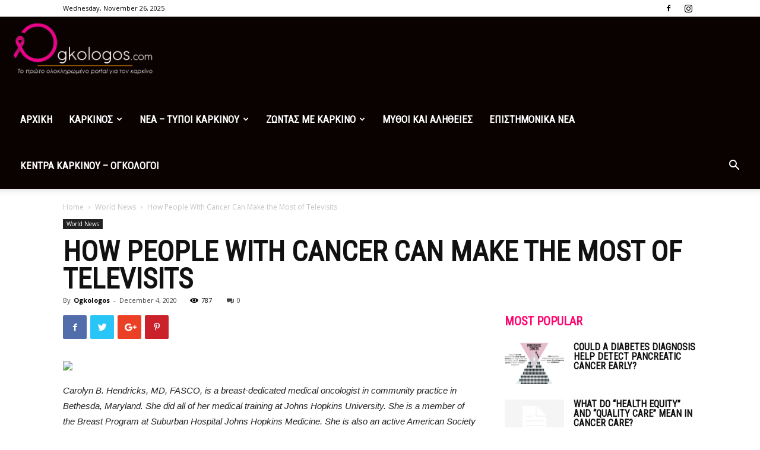

--- FILE ---
content_type: text/html; charset=UTF-8
request_url: https://ogkologos.com/how-people-with-cancer-can-make-the-most-of-televisits/
body_size: 22413
content:
<!doctype html >
<!--[if IE 8]>    <html class="ie8" lang="en"> <![endif]-->
<!--[if IE 9]>    <html class="ie9" lang="en"> <![endif]-->
<!--[if gt IE 8]><!--> <html lang="en"> <!--<![endif]-->
<head>
    <title>How People With Cancer Can Make the Most of Televisits | Ogkologos.com</title>
    <meta charset="UTF-8" />
    <meta name="viewport" content="width=device-width, initial-scale=1.0">
    <link rel="pingback" href="https://ogkologos.com/xmlrpc.php" />
    <meta name='robots' content='max-image-preview:large' />
<link rel="icon" type="image/png" href="https://ogkologos.com/wp-content/uploads/2023/08/charity-ribbon-logo-template_18099-3414.png"><link rel='dns-prefetch' href='//fonts.googleapis.com' />
<link rel="alternate" type="application/rss+xml" title="Ogkologos.com &raquo; Feed" href="https://ogkologos.com/feed/" />
<link rel="alternate" type="application/rss+xml" title="Ogkologos.com &raquo; Comments Feed" href="https://ogkologos.com/comments/feed/" />
		<!-- This site uses the Google Analytics by MonsterInsights plugin v9.2.1 - Using Analytics tracking - https://www.monsterinsights.com/ -->
		<!-- Note: MonsterInsights is not currently configured on this site. The site owner needs to authenticate with Google Analytics in the MonsterInsights settings panel. -->
					<!-- No tracking code set -->
				<!-- / Google Analytics by MonsterInsights -->
		<script type="text/javascript">
/* <![CDATA[ */
window._wpemojiSettings = {"baseUrl":"https:\/\/s.w.org\/images\/core\/emoji\/15.0.3\/72x72\/","ext":".png","svgUrl":"https:\/\/s.w.org\/images\/core\/emoji\/15.0.3\/svg\/","svgExt":".svg","source":{"concatemoji":"https:\/\/ogkologos.com\/wp-includes\/js\/wp-emoji-release.min.js?ver=f40793ac121294dc47d74472f1fccec3"}};
/*! This file is auto-generated */
!function(i,n){var o,s,e;function c(e){try{var t={supportTests:e,timestamp:(new Date).valueOf()};sessionStorage.setItem(o,JSON.stringify(t))}catch(e){}}function p(e,t,n){e.clearRect(0,0,e.canvas.width,e.canvas.height),e.fillText(t,0,0);var t=new Uint32Array(e.getImageData(0,0,e.canvas.width,e.canvas.height).data),r=(e.clearRect(0,0,e.canvas.width,e.canvas.height),e.fillText(n,0,0),new Uint32Array(e.getImageData(0,0,e.canvas.width,e.canvas.height).data));return t.every(function(e,t){return e===r[t]})}function u(e,t,n){switch(t){case"flag":return n(e,"\ud83c\udff3\ufe0f\u200d\u26a7\ufe0f","\ud83c\udff3\ufe0f\u200b\u26a7\ufe0f")?!1:!n(e,"\ud83c\uddfa\ud83c\uddf3","\ud83c\uddfa\u200b\ud83c\uddf3")&&!n(e,"\ud83c\udff4\udb40\udc67\udb40\udc62\udb40\udc65\udb40\udc6e\udb40\udc67\udb40\udc7f","\ud83c\udff4\u200b\udb40\udc67\u200b\udb40\udc62\u200b\udb40\udc65\u200b\udb40\udc6e\u200b\udb40\udc67\u200b\udb40\udc7f");case"emoji":return!n(e,"\ud83d\udc26\u200d\u2b1b","\ud83d\udc26\u200b\u2b1b")}return!1}function f(e,t,n){var r="undefined"!=typeof WorkerGlobalScope&&self instanceof WorkerGlobalScope?new OffscreenCanvas(300,150):i.createElement("canvas"),a=r.getContext("2d",{willReadFrequently:!0}),o=(a.textBaseline="top",a.font="600 32px Arial",{});return e.forEach(function(e){o[e]=t(a,e,n)}),o}function t(e){var t=i.createElement("script");t.src=e,t.defer=!0,i.head.appendChild(t)}"undefined"!=typeof Promise&&(o="wpEmojiSettingsSupports",s=["flag","emoji"],n.supports={everything:!0,everythingExceptFlag:!0},e=new Promise(function(e){i.addEventListener("DOMContentLoaded",e,{once:!0})}),new Promise(function(t){var n=function(){try{var e=JSON.parse(sessionStorage.getItem(o));if("object"==typeof e&&"number"==typeof e.timestamp&&(new Date).valueOf()<e.timestamp+604800&&"object"==typeof e.supportTests)return e.supportTests}catch(e){}return null}();if(!n){if("undefined"!=typeof Worker&&"undefined"!=typeof OffscreenCanvas&&"undefined"!=typeof URL&&URL.createObjectURL&&"undefined"!=typeof Blob)try{var e="postMessage("+f.toString()+"("+[JSON.stringify(s),u.toString(),p.toString()].join(",")+"));",r=new Blob([e],{type:"text/javascript"}),a=new Worker(URL.createObjectURL(r),{name:"wpTestEmojiSupports"});return void(a.onmessage=function(e){c(n=e.data),a.terminate(),t(n)})}catch(e){}c(n=f(s,u,p))}t(n)}).then(function(e){for(var t in e)n.supports[t]=e[t],n.supports.everything=n.supports.everything&&n.supports[t],"flag"!==t&&(n.supports.everythingExceptFlag=n.supports.everythingExceptFlag&&n.supports[t]);n.supports.everythingExceptFlag=n.supports.everythingExceptFlag&&!n.supports.flag,n.DOMReady=!1,n.readyCallback=function(){n.DOMReady=!0}}).then(function(){return e}).then(function(){var e;n.supports.everything||(n.readyCallback(),(e=n.source||{}).concatemoji?t(e.concatemoji):e.wpemoji&&e.twemoji&&(t(e.twemoji),t(e.wpemoji)))}))}((window,document),window._wpemojiSettings);
/* ]]> */
</script>
<style id='wp-emoji-styles-inline-css' type='text/css'>

	img.wp-smiley, img.emoji {
		display: inline !important;
		border: none !important;
		box-shadow: none !important;
		height: 1em !important;
		width: 1em !important;
		margin: 0 0.07em !important;
		vertical-align: -0.1em !important;
		background: none !important;
		padding: 0 !important;
	}
</style>
<link rel='stylesheet' id='wp-block-library-css' href='https://ogkologos.com/wp-includes/css/dist/block-library/style.min.css?ver=f40793ac121294dc47d74472f1fccec3' type='text/css' media='all' />
<style id='classic-theme-styles-inline-css' type='text/css'>
/*! This file is auto-generated */
.wp-block-button__link{color:#fff;background-color:#32373c;border-radius:9999px;box-shadow:none;text-decoration:none;padding:calc(.667em + 2px) calc(1.333em + 2px);font-size:1.125em}.wp-block-file__button{background:#32373c;color:#fff;text-decoration:none}
</style>
<style id='global-styles-inline-css' type='text/css'>
:root{--wp--preset--aspect-ratio--square: 1;--wp--preset--aspect-ratio--4-3: 4/3;--wp--preset--aspect-ratio--3-4: 3/4;--wp--preset--aspect-ratio--3-2: 3/2;--wp--preset--aspect-ratio--2-3: 2/3;--wp--preset--aspect-ratio--16-9: 16/9;--wp--preset--aspect-ratio--9-16: 9/16;--wp--preset--color--black: #000000;--wp--preset--color--cyan-bluish-gray: #abb8c3;--wp--preset--color--white: #ffffff;--wp--preset--color--pale-pink: #f78da7;--wp--preset--color--vivid-red: #cf2e2e;--wp--preset--color--luminous-vivid-orange: #ff6900;--wp--preset--color--luminous-vivid-amber: #fcb900;--wp--preset--color--light-green-cyan: #7bdcb5;--wp--preset--color--vivid-green-cyan: #00d084;--wp--preset--color--pale-cyan-blue: #8ed1fc;--wp--preset--color--vivid-cyan-blue: #0693e3;--wp--preset--color--vivid-purple: #9b51e0;--wp--preset--gradient--vivid-cyan-blue-to-vivid-purple: linear-gradient(135deg,rgba(6,147,227,1) 0%,rgb(155,81,224) 100%);--wp--preset--gradient--light-green-cyan-to-vivid-green-cyan: linear-gradient(135deg,rgb(122,220,180) 0%,rgb(0,208,130) 100%);--wp--preset--gradient--luminous-vivid-amber-to-luminous-vivid-orange: linear-gradient(135deg,rgba(252,185,0,1) 0%,rgba(255,105,0,1) 100%);--wp--preset--gradient--luminous-vivid-orange-to-vivid-red: linear-gradient(135deg,rgba(255,105,0,1) 0%,rgb(207,46,46) 100%);--wp--preset--gradient--very-light-gray-to-cyan-bluish-gray: linear-gradient(135deg,rgb(238,238,238) 0%,rgb(169,184,195) 100%);--wp--preset--gradient--cool-to-warm-spectrum: linear-gradient(135deg,rgb(74,234,220) 0%,rgb(151,120,209) 20%,rgb(207,42,186) 40%,rgb(238,44,130) 60%,rgb(251,105,98) 80%,rgb(254,248,76) 100%);--wp--preset--gradient--blush-light-purple: linear-gradient(135deg,rgb(255,206,236) 0%,rgb(152,150,240) 100%);--wp--preset--gradient--blush-bordeaux: linear-gradient(135deg,rgb(254,205,165) 0%,rgb(254,45,45) 50%,rgb(107,0,62) 100%);--wp--preset--gradient--luminous-dusk: linear-gradient(135deg,rgb(255,203,112) 0%,rgb(199,81,192) 50%,rgb(65,88,208) 100%);--wp--preset--gradient--pale-ocean: linear-gradient(135deg,rgb(255,245,203) 0%,rgb(182,227,212) 50%,rgb(51,167,181) 100%);--wp--preset--gradient--electric-grass: linear-gradient(135deg,rgb(202,248,128) 0%,rgb(113,206,126) 100%);--wp--preset--gradient--midnight: linear-gradient(135deg,rgb(2,3,129) 0%,rgb(40,116,252) 100%);--wp--preset--font-size--small: 13px;--wp--preset--font-size--medium: 20px;--wp--preset--font-size--large: 36px;--wp--preset--font-size--x-large: 42px;--wp--preset--spacing--20: 0.44rem;--wp--preset--spacing--30: 0.67rem;--wp--preset--spacing--40: 1rem;--wp--preset--spacing--50: 1.5rem;--wp--preset--spacing--60: 2.25rem;--wp--preset--spacing--70: 3.38rem;--wp--preset--spacing--80: 5.06rem;--wp--preset--shadow--natural: 6px 6px 9px rgba(0, 0, 0, 0.2);--wp--preset--shadow--deep: 12px 12px 50px rgba(0, 0, 0, 0.4);--wp--preset--shadow--sharp: 6px 6px 0px rgba(0, 0, 0, 0.2);--wp--preset--shadow--outlined: 6px 6px 0px -3px rgba(255, 255, 255, 1), 6px 6px rgba(0, 0, 0, 1);--wp--preset--shadow--crisp: 6px 6px 0px rgba(0, 0, 0, 1);}:where(.is-layout-flex){gap: 0.5em;}:where(.is-layout-grid){gap: 0.5em;}body .is-layout-flex{display: flex;}.is-layout-flex{flex-wrap: wrap;align-items: center;}.is-layout-flex > :is(*, div){margin: 0;}body .is-layout-grid{display: grid;}.is-layout-grid > :is(*, div){margin: 0;}:where(.wp-block-columns.is-layout-flex){gap: 2em;}:where(.wp-block-columns.is-layout-grid){gap: 2em;}:where(.wp-block-post-template.is-layout-flex){gap: 1.25em;}:where(.wp-block-post-template.is-layout-grid){gap: 1.25em;}.has-black-color{color: var(--wp--preset--color--black) !important;}.has-cyan-bluish-gray-color{color: var(--wp--preset--color--cyan-bluish-gray) !important;}.has-white-color{color: var(--wp--preset--color--white) !important;}.has-pale-pink-color{color: var(--wp--preset--color--pale-pink) !important;}.has-vivid-red-color{color: var(--wp--preset--color--vivid-red) !important;}.has-luminous-vivid-orange-color{color: var(--wp--preset--color--luminous-vivid-orange) !important;}.has-luminous-vivid-amber-color{color: var(--wp--preset--color--luminous-vivid-amber) !important;}.has-light-green-cyan-color{color: var(--wp--preset--color--light-green-cyan) !important;}.has-vivid-green-cyan-color{color: var(--wp--preset--color--vivid-green-cyan) !important;}.has-pale-cyan-blue-color{color: var(--wp--preset--color--pale-cyan-blue) !important;}.has-vivid-cyan-blue-color{color: var(--wp--preset--color--vivid-cyan-blue) !important;}.has-vivid-purple-color{color: var(--wp--preset--color--vivid-purple) !important;}.has-black-background-color{background-color: var(--wp--preset--color--black) !important;}.has-cyan-bluish-gray-background-color{background-color: var(--wp--preset--color--cyan-bluish-gray) !important;}.has-white-background-color{background-color: var(--wp--preset--color--white) !important;}.has-pale-pink-background-color{background-color: var(--wp--preset--color--pale-pink) !important;}.has-vivid-red-background-color{background-color: var(--wp--preset--color--vivid-red) !important;}.has-luminous-vivid-orange-background-color{background-color: var(--wp--preset--color--luminous-vivid-orange) !important;}.has-luminous-vivid-amber-background-color{background-color: var(--wp--preset--color--luminous-vivid-amber) !important;}.has-light-green-cyan-background-color{background-color: var(--wp--preset--color--light-green-cyan) !important;}.has-vivid-green-cyan-background-color{background-color: var(--wp--preset--color--vivid-green-cyan) !important;}.has-pale-cyan-blue-background-color{background-color: var(--wp--preset--color--pale-cyan-blue) !important;}.has-vivid-cyan-blue-background-color{background-color: var(--wp--preset--color--vivid-cyan-blue) !important;}.has-vivid-purple-background-color{background-color: var(--wp--preset--color--vivid-purple) !important;}.has-black-border-color{border-color: var(--wp--preset--color--black) !important;}.has-cyan-bluish-gray-border-color{border-color: var(--wp--preset--color--cyan-bluish-gray) !important;}.has-white-border-color{border-color: var(--wp--preset--color--white) !important;}.has-pale-pink-border-color{border-color: var(--wp--preset--color--pale-pink) !important;}.has-vivid-red-border-color{border-color: var(--wp--preset--color--vivid-red) !important;}.has-luminous-vivid-orange-border-color{border-color: var(--wp--preset--color--luminous-vivid-orange) !important;}.has-luminous-vivid-amber-border-color{border-color: var(--wp--preset--color--luminous-vivid-amber) !important;}.has-light-green-cyan-border-color{border-color: var(--wp--preset--color--light-green-cyan) !important;}.has-vivid-green-cyan-border-color{border-color: var(--wp--preset--color--vivid-green-cyan) !important;}.has-pale-cyan-blue-border-color{border-color: var(--wp--preset--color--pale-cyan-blue) !important;}.has-vivid-cyan-blue-border-color{border-color: var(--wp--preset--color--vivid-cyan-blue) !important;}.has-vivid-purple-border-color{border-color: var(--wp--preset--color--vivid-purple) !important;}.has-vivid-cyan-blue-to-vivid-purple-gradient-background{background: var(--wp--preset--gradient--vivid-cyan-blue-to-vivid-purple) !important;}.has-light-green-cyan-to-vivid-green-cyan-gradient-background{background: var(--wp--preset--gradient--light-green-cyan-to-vivid-green-cyan) !important;}.has-luminous-vivid-amber-to-luminous-vivid-orange-gradient-background{background: var(--wp--preset--gradient--luminous-vivid-amber-to-luminous-vivid-orange) !important;}.has-luminous-vivid-orange-to-vivid-red-gradient-background{background: var(--wp--preset--gradient--luminous-vivid-orange-to-vivid-red) !important;}.has-very-light-gray-to-cyan-bluish-gray-gradient-background{background: var(--wp--preset--gradient--very-light-gray-to-cyan-bluish-gray) !important;}.has-cool-to-warm-spectrum-gradient-background{background: var(--wp--preset--gradient--cool-to-warm-spectrum) !important;}.has-blush-light-purple-gradient-background{background: var(--wp--preset--gradient--blush-light-purple) !important;}.has-blush-bordeaux-gradient-background{background: var(--wp--preset--gradient--blush-bordeaux) !important;}.has-luminous-dusk-gradient-background{background: var(--wp--preset--gradient--luminous-dusk) !important;}.has-pale-ocean-gradient-background{background: var(--wp--preset--gradient--pale-ocean) !important;}.has-electric-grass-gradient-background{background: var(--wp--preset--gradient--electric-grass) !important;}.has-midnight-gradient-background{background: var(--wp--preset--gradient--midnight) !important;}.has-small-font-size{font-size: var(--wp--preset--font-size--small) !important;}.has-medium-font-size{font-size: var(--wp--preset--font-size--medium) !important;}.has-large-font-size{font-size: var(--wp--preset--font-size--large) !important;}.has-x-large-font-size{font-size: var(--wp--preset--font-size--x-large) !important;}
:where(.wp-block-post-template.is-layout-flex){gap: 1.25em;}:where(.wp-block-post-template.is-layout-grid){gap: 1.25em;}
:where(.wp-block-columns.is-layout-flex){gap: 2em;}:where(.wp-block-columns.is-layout-grid){gap: 2em;}
:root :where(.wp-block-pullquote){font-size: 1.5em;line-height: 1.6;}
</style>
<link rel='stylesheet' id='contact-form-7-css' href='https://ogkologos.com/wp-content/plugins/contact-form-7/includes/css/styles.css?ver=6.0' type='text/css' media='all' />
<link rel='stylesheet' id='wpsl-styles-css' href='https://ogkologos.com/wp-content/plugins/wp-store-locator/css/styles.min.css?ver=2.2.241' type='text/css' media='all' />
<link rel='stylesheet' id='google-fonts-style-css' href='https://fonts.googleapis.com/css?family=Roboto+Condensed%3A400%7COpen+Sans%3A300italic%2C400%2C400italic%2C600%2C600italic%2C700%7CRoboto%3A300%2C400%2C400italic%2C500%2C500italic%2C700%2C900&#038;ver=9.1' type='text/css' media='all' />
<link rel='stylesheet' id='js_composer_front-css' href='https://ogkologos.com/wp-content/plugins/js_composer/assets/css/js_composer.min.css?ver=5.5.4' type='text/css' media='all' />
<link rel='stylesheet' id='td-theme-css' href='https://ogkologos.com/wp-content/themes/Newspaper/style.css?ver=9.1' type='text/css' media='all' />
<link rel='stylesheet' id='td-theme-demo-style-css' href='https://ogkologos.com/wp-content/themes/Newspaper/includes/demos/what/demo_style.css?ver=9.1' type='text/css' media='all' />
<script type="text/javascript" src="https://ogkologos.com/wp-includes/js/jquery/jquery.min.js?ver=3.7.1" id="jquery-core-js"></script>
<script type="text/javascript" src="https://ogkologos.com/wp-includes/js/jquery/jquery-migrate.min.js?ver=3.4.1" id="jquery-migrate-js"></script>
<link rel="https://api.w.org/" href="https://ogkologos.com/wp-json/" /><link rel="alternate" title="JSON" type="application/json" href="https://ogkologos.com/wp-json/wp/v2/posts/26577" /><link rel="canonical" href="https://ogkologos.com/how-people-with-cancer-can-make-the-most-of-televisits/" />
<link rel="alternate" title="oEmbed (JSON)" type="application/json+oembed" href="https://ogkologos.com/wp-json/oembed/1.0/embed?url=https%3A%2F%2Fogkologos.com%2Fhow-people-with-cancer-can-make-the-most-of-televisits%2F" />
<link rel="alternate" title="oEmbed (XML)" type="text/xml+oembed" href="https://ogkologos.com/wp-json/oembed/1.0/embed?url=https%3A%2F%2Fogkologos.com%2Fhow-people-with-cancer-can-make-the-most-of-televisits%2F&#038;format=xml" />
<!--[if lt IE 9]><script src="https://cdnjs.cloudflare.com/ajax/libs/html5shiv/3.7.3/html5shiv.js"></script><![endif]-->
    <meta name="generator" content="Powered by WPBakery Page Builder - drag and drop page builder for WordPress."/>
<!--[if lte IE 9]><link rel="stylesheet" type="text/css" href="https://ogkologos.com/wp-content/plugins/js_composer/assets/css/vc_lte_ie9.min.css" media="screen"><![endif]-->
<!-- JS generated by theme -->

<script>
    
    

	    var tdBlocksArray = []; //here we store all the items for the current page

	    //td_block class - each ajax block uses a object of this class for requests
	    function tdBlock() {
		    this.id = '';
		    this.block_type = 1; //block type id (1-234 etc)
		    this.atts = '';
		    this.td_column_number = '';
		    this.td_current_page = 1; //
		    this.post_count = 0; //from wp
		    this.found_posts = 0; //from wp
		    this.max_num_pages = 0; //from wp
		    this.td_filter_value = ''; //current live filter value
		    this.is_ajax_running = false;
		    this.td_user_action = ''; // load more or infinite loader (used by the animation)
		    this.header_color = '';
		    this.ajax_pagination_infinite_stop = ''; //show load more at page x
	    }


        // td_js_generator - mini detector
        (function(){
            var htmlTag = document.getElementsByTagName("html")[0];

	        if ( navigator.userAgent.indexOf("MSIE 10.0") > -1 ) {
                htmlTag.className += ' ie10';
            }

            if ( !!navigator.userAgent.match(/Trident.*rv\:11\./) ) {
                htmlTag.className += ' ie11';
            }

	        if ( navigator.userAgent.indexOf("Edge") > -1 ) {
                htmlTag.className += ' ieEdge';
            }

            if ( /(iPad|iPhone|iPod)/g.test(navigator.userAgent) ) {
                htmlTag.className += ' td-md-is-ios';
            }

            var user_agent = navigator.userAgent.toLowerCase();
            if ( user_agent.indexOf("android") > -1 ) {
                htmlTag.className += ' td-md-is-android';
            }

            if ( -1 !== navigator.userAgent.indexOf('Mac OS X')  ) {
                htmlTag.className += ' td-md-is-os-x';
            }

            if ( /chrom(e|ium)/.test(navigator.userAgent.toLowerCase()) ) {
               htmlTag.className += ' td-md-is-chrome';
            }

            if ( -1 !== navigator.userAgent.indexOf('Firefox') ) {
                htmlTag.className += ' td-md-is-firefox';
            }

            if ( -1 !== navigator.userAgent.indexOf('Safari') && -1 === navigator.userAgent.indexOf('Chrome') ) {
                htmlTag.className += ' td-md-is-safari';
            }

            if( -1 !== navigator.userAgent.indexOf('IEMobile') ){
                htmlTag.className += ' td-md-is-iemobile';
            }

        })();




        var tdLocalCache = {};

        ( function () {
            "use strict";

            tdLocalCache = {
                data: {},
                remove: function (resource_id) {
                    delete tdLocalCache.data[resource_id];
                },
                exist: function (resource_id) {
                    return tdLocalCache.data.hasOwnProperty(resource_id) && tdLocalCache.data[resource_id] !== null;
                },
                get: function (resource_id) {
                    return tdLocalCache.data[resource_id];
                },
                set: function (resource_id, cachedData) {
                    tdLocalCache.remove(resource_id);
                    tdLocalCache.data[resource_id] = cachedData;
                }
            };
        })();

    
    
var td_viewport_interval_list=[{"limitBottom":767,"sidebarWidth":228},{"limitBottom":1018,"sidebarWidth":300},{"limitBottom":1140,"sidebarWidth":324}];
var td_animation_stack_effect="type0";
var tds_animation_stack=true;
var td_animation_stack_specific_selectors=".entry-thumb, img";
var td_animation_stack_general_selectors=".td-animation-stack img, .td-animation-stack .entry-thumb, .post img";
var td_ajax_url="https:\/\/ogkologos.com\/wp-admin\/admin-ajax.php?td_theme_name=Newspaper&v=9.1";
var td_get_template_directory_uri="https:\/\/ogkologos.com\/wp-content\/themes\/Newspaper";
var tds_snap_menu="snap";
var tds_logo_on_sticky="show_header_logo";
var tds_header_style="7";
var td_please_wait="Please wait...";
var td_email_user_pass_incorrect="User or password incorrect!";
var td_email_user_incorrect="Email or username incorrect!";
var td_email_incorrect="Email incorrect!";
var tds_more_articles_on_post_enable="";
var tds_more_articles_on_post_time_to_wait="";
var tds_more_articles_on_post_pages_distance_from_top=0;
var tds_theme_color_site_wide="#ff036e";
var tds_smart_sidebar="enabled";
var tdThemeName="Newspaper";
var td_magnific_popup_translation_tPrev="Previous (Left arrow key)";
var td_magnific_popup_translation_tNext="Next (Right arrow key)";
var td_magnific_popup_translation_tCounter="%curr% of %total%";
var td_magnific_popup_translation_ajax_tError="The content from %url% could not be loaded.";
var td_magnific_popup_translation_image_tError="The image #%curr% could not be loaded.";
var tdDateNamesI18n={"month_names":["January","February","March","April","May","June","July","August","September","October","November","December"],"month_names_short":["Jan","Feb","Mar","Apr","May","Jun","Jul","Aug","Sep","Oct","Nov","Dec"],"day_names":["Sunday","Monday","Tuesday","Wednesday","Thursday","Friday","Saturday"],"day_names_short":["Sun","Mon","Tue","Wed","Thu","Fri","Sat"]};
var td_ad_background_click_link="";
var td_ad_background_click_target="";
</script>

<script type="application/ld+json">
                        {
                            "@context": "http://schema.org",
                            "@type": "BreadcrumbList",
                            "itemListElement": [{
                            "@type": "ListItem",
                            "position": 1,
                                "item": {
                                "@type": "WebSite",
                                "@id": "https://ogkologos.com/",
                                "name": "Home"                                               
                            }
                        },{
                            "@type": "ListItem",
                            "position": 2,
                                "item": {
                                "@type": "WebPage",
                                "@id": "https://ogkologos.com/category/world-news/",
                                "name": "World News"
                            }
                        },{
                            "@type": "ListItem",
                            "position": 3,
                                "item": {
                                "@type": "WebPage",
                                "@id": "https://ogkologos.com/how-people-with-cancer-can-make-the-most-of-televisits/",
                                "name": "How People With Cancer Can Make the Most of Televisits"                                
                            }
                        }    ]
                        }
                       </script><noscript><style type="text/css"> .wpb_animate_when_almost_visible { opacity: 1; }</style></noscript></head>

<body data-rsssl=1 class="post-template-default single single-post postid-26577 single-format-standard how-people-with-cancer-can-make-the-most-of-televisits global-block-template-1 td-what single_template_2 wpb-js-composer js-comp-ver-5.5.4 vc_responsive td-animation-stack-type0 td-full-layout" itemscope="itemscope" itemtype="https://schema.org/WebPage">

        <div class="td-scroll-up"><i class="td-icon-menu-up"></i></div>
    
    <div class="td-menu-background"></div>
<div id="td-mobile-nav">
    <div class="td-mobile-container">
        <!-- mobile menu top section -->
        <div class="td-menu-socials-wrap">
            <!-- socials -->
            <div class="td-menu-socials">
                
        <span class="td-social-icon-wrap">
            <a target="_blank" href="https://www.facebook.com/ogkologosnews/" title="Facebook">
                <i class="td-icon-font td-icon-facebook"></i>
            </a>
        </span>
        <span class="td-social-icon-wrap">
            <a target="_blank" href="https://www.instagram.com/ogkologos/" title="Instagram">
                <i class="td-icon-font td-icon-instagram"></i>
            </a>
        </span>            </div>
            <!-- close button -->
            <div class="td-mobile-close">
                <a href="#"><i class="td-icon-close-mobile"></i></a>
            </div>
        </div>

        <!-- login section -->
        
        <!-- menu section -->
        <div class="td-mobile-content">
            <div class="menu-main-menu-container"><ul id="menu-main-menu" class="td-mobile-main-menu"><li id="menu-item-46090" class="menu-item menu-item-type-post_type menu-item-object-page menu-item-home menu-item-first menu-item-46090"><a href="https://ogkologos.com/">ΑΡΧΙΚΗ</a></li>
<li id="menu-item-46040" class="menu-item menu-item-type-post_type menu-item-object-page menu-item-has-children menu-item-46040"><a href="https://ogkologos.com/karkinos/">ΚΑΡΚΙΝΟΣ<i class="td-icon-menu-right td-element-after"></i></a>
<ul class="sub-menu">
	<li id="menu-item-46045" class="menu-item menu-item-type-post_type menu-item-object-page menu-item-46045"><a href="https://ogkologos.com/karkinos/ti-einai/">ΤΙ ΕΙΝΑΙ</a></li>
	<li id="menu-item-46041" class="menu-item menu-item-type-post_type menu-item-object-page menu-item-46041"><a href="https://ogkologos.com/karkinos/istoria123/">ΙΣΤΟΡΙΑ</a></li>
	<li id="menu-item-46044" class="menu-item menu-item-type-post_type menu-item-object-page menu-item-46044"><a href="https://ogkologos.com/karkinos/statistic/">ΣΤΑΤΙΣΤΙΚΑ</a></li>
	<li id="menu-item-46043" class="menu-item menu-item-type-post_type menu-item-object-page menu-item-46043"><a href="https://ogkologos.com/karkinos/pos-prokaleitai213/">ΠΩΣ ΠΡΟΚΑΛΕΙΤΑΙ</a></li>
	<li id="menu-item-46091" class="menu-item menu-item-type-taxonomy menu-item-object-category menu-item-46091"><a href="https://ogkologos.com/category/tipoi-genika/">ΤΥΠΟΙ ΚΑΡΚΙΝΟΥ</a></li>
</ul>
</li>
<li id="menu-item-46053" class="menu-item menu-item-type-taxonomy menu-item-object-category menu-item-has-children menu-item-46053"><a href="https://ogkologos.com/category/tipoi-karkinou/">ΝΕΑ &#8211; ΤΥΠΟΙ ΚΑΡΚΙΝΟΥ<i class="td-icon-menu-right td-element-after"></i></a>
<ul class="sub-menu">
	<li id="menu-item-46054" class="menu-item menu-item-type-taxonomy menu-item-object-category menu-item-46054"><a href="https://ogkologos.com/category/tipoi-karkinou/%ce%b1%ce%b9%ce%b4%ce%bf%ce%b9%ce%bf%cf%85/">ΑΙΔΟΙΟΥ</a></li>
	<li id="menu-item-46055" class="menu-item menu-item-type-taxonomy menu-item-object-category menu-item-46055"><a href="https://ogkologos.com/category/tipoi-karkinou/dermatos/">ΔΕΡΜΑΤΟΣ</a></li>
	<li id="menu-item-46056" class="menu-item menu-item-type-taxonomy menu-item-object-category menu-item-46056"><a href="https://ogkologos.com/category/tipoi-karkinou/endomitriou/">ΕΝΔΟΜΗΤΡΙΟΥ</a></li>
	<li id="menu-item-46057" class="menu-item menu-item-type-taxonomy menu-item-object-category menu-item-46057"><a href="https://ogkologos.com/category/tipoi-karkinou/ipatos/">ΗΠΑΤΟΣ</a></li>
	<li id="menu-item-46058" class="menu-item menu-item-type-taxonomy menu-item-object-category menu-item-46058"><a href="https://ogkologos.com/category/tipoi-karkinou/%ce%b8%cf%85%ce%bc%ce%bf%cf%85-%ce%b1%ce%b4%ce%b5%ce%bd%ce%b1/">ΘΥΜΟΥ ΑΔΕΝΑ</a></li>
	<li id="menu-item-46059" class="menu-item menu-item-type-taxonomy menu-item-object-category menu-item-46059"><a href="https://ogkologos.com/category/tipoi-karkinou/thireoeidi/">ΘΥΡΕΟΕΙΔΗ</a></li>
	<li id="menu-item-46060" class="menu-item menu-item-type-taxonomy menu-item-object-category menu-item-46060"><a href="https://ogkologos.com/category/tipoi-karkinou/cancer-penile/">ΚΑΡΚΙΝΟΣ ΠΕΟΥΣ</a></li>
	<li id="menu-item-46061" class="menu-item menu-item-type-taxonomy menu-item-object-category menu-item-46061"><a href="https://ogkologos.com/category/tipoi-karkinou/kentrikou-neuriko-sistimatos/">ΚΕΝΤΡΙΚΟΥ ΝΕΥΡΙΚΟΥ ΣΥΣΤΗΜΑΤΟΣ</a></li>
	<li id="menu-item-46062" class="menu-item menu-item-type-taxonomy menu-item-object-category menu-item-46062"><a href="https://ogkologos.com/category/tipoi-karkinou/mastou/">ΜΑΣΤΟΥ</a></li>
	<li id="menu-item-46063" class="menu-item menu-item-type-taxonomy menu-item-object-category menu-item-46063"><a href="https://ogkologos.com/category/tipoi-karkinou/melanoma/">ΜΕΛΑΝΩΜΑ</a></li>
	<li id="menu-item-46064" class="menu-item menu-item-type-taxonomy menu-item-object-category menu-item-46064"><a href="https://ogkologos.com/category/tipoi-karkinou/%ce%bd%ce%b5%cf%85%cf%81%ce%bf%ce%b5%ce%bd%ce%b4%ce%bf%ce%ba%cf%81%ce%b9%ce%bd%ce%b5%ce%b9%cf%83-%ce%bf%ce%b3%ce%ba%ce%bf%ce%b9-%ce%bd%ce%b5%cf%84s/">ΝΕΥΡΟΕΝΔΟΚΡΙΝΕΙΣ ΟΓΚΟΙ (ΝΕΤs)</a></li>
	<li id="menu-item-46065" class="menu-item menu-item-type-taxonomy menu-item-object-category menu-item-46065"><a href="https://ogkologos.com/category/tipoi-karkinou/nefrou/">ΝΕΦΡΟΥ</a></li>
	<li id="menu-item-46066" class="menu-item menu-item-type-taxonomy menu-item-object-category menu-item-46066"><a href="https://ogkologos.com/category/tipoi-karkinou/ogkoi-egkefalou/">ΟΓΚΟΙ ΕΓΚΕΦΑΛΟΥ</a></li>
	<li id="menu-item-46067" class="menu-item menu-item-type-taxonomy menu-item-object-category menu-item-46067"><a href="https://ogkologos.com/category/tipoi-karkinou/%ce%bf%ce%b9%cf%83%ce%bf%cf%86%ce%b1%ce%b3%ce%bf%cf%85/">ΟΙΣΟΦΑΓΟΥ</a></li>
	<li id="menu-item-46068" class="menu-item menu-item-type-taxonomy menu-item-object-category menu-item-46068"><a href="https://ogkologos.com/category/tipoi-karkinou/%ce%bf%cf%81%ce%b8%ce%bf%ce%ba%ce%bf%ce%bb%ce%b9%ce%ba%ce%bf%cf%83/">ΟΡΘΟΚΟΛΙΚΟΣ</a></li>
	<li id="menu-item-46069" class="menu-item menu-item-type-taxonomy menu-item-object-category menu-item-46069"><a href="https://ogkologos.com/category/tipoi-karkinou/ortho/">ΟΡΘΟΚΟΛΙΚΟΣ ΚΑΡΚΙΝΟΣ</a></li>
	<li id="menu-item-46070" class="menu-item menu-item-type-taxonomy menu-item-object-category menu-item-46070"><a href="https://ogkologos.com/category/tipoi-karkinou/orxeon/">ΟΡΧΕΩΝ</a></li>
	<li id="menu-item-46071" class="menu-item menu-item-type-taxonomy menu-item-object-category menu-item-46071"><a href="https://ogkologos.com/category/tipoi-karkinou/ostwn/">ΟΣΤΩΝ</a></li>
	<li id="menu-item-46072" class="menu-item menu-item-type-taxonomy menu-item-object-category menu-item-46072"><a href="https://ogkologos.com/category/tipoi-karkinou/ourodoxoukistis/">ΟΥΡΟΔΟΧΟΥ ΚΥΣΤΗΣ</a></li>
	<li id="menu-item-46073" class="menu-item menu-item-type-taxonomy menu-item-object-category menu-item-46073"><a href="https://ogkologos.com/category/tipoi-karkinou/pagkreatos/">ΠΑΓΚΡΕΑΤΟΣ</a></li>
	<li id="menu-item-46074" class="menu-item menu-item-type-taxonomy menu-item-object-category menu-item-46074"><a href="https://ogkologos.com/category/tipoi-karkinou/paxeos-enterou/">ΠΑΧΕΩΣ ΕΝΤΕΡΟΥ</a></li>
	<li id="menu-item-46075" class="menu-item menu-item-type-taxonomy menu-item-object-category menu-item-46075"><a href="https://ogkologos.com/category/tipoi-karkinou/%cf%80%ce%b5%ce%bf%cf%85%cf%83/">ΠΕΟΥΣ</a></li>
	<li id="menu-item-46076" class="menu-item menu-item-type-taxonomy menu-item-object-category menu-item-46076"><a href="https://ogkologos.com/category/tipoi-karkinou/pneumona/">ΠΝΕΥΜΟΝΑ</a></li>
	<li id="menu-item-46077" class="menu-item menu-item-type-taxonomy menu-item-object-category menu-item-46077"><a href="https://ogkologos.com/category/tipoi-karkinou/prostati/">ΠΡΟΣΤΑΤΗ</a></li>
	<li id="menu-item-46078" class="menu-item menu-item-type-taxonomy menu-item-object-category menu-item-46078"><a href="https://ogkologos.com/category/tipoi-karkinou/sarkoma/">ΣΑΡΚΩΜΑ</a></li>
	<li id="menu-item-46079" class="menu-item menu-item-type-taxonomy menu-item-object-category menu-item-46079"><a href="https://ogkologos.com/category/tipoi-karkinou/%cf%83%cf%84%ce%bf%ce%bc%ce%b1%cf%87%ce%bf%cf%85/">ΣΤΟΜΑΧΟΥ</a></li>
	<li id="menu-item-46080" class="menu-item menu-item-type-taxonomy menu-item-object-category menu-item-46080"><a href="https://ogkologos.com/category/tipoi-karkinou/sikoti/">ΣΥΚΩΤΙ</a></li>
	<li id="menu-item-46081" class="menu-item menu-item-type-taxonomy menu-item-object-category menu-item-46081"><a href="https://ogkologos.com/category/tipoi-karkinou/traxilou-mitras/">ΤΡΑΧΗΛΟΥ ΜΗΤΡΑΣ</a></li>
	<li id="menu-item-46082" class="menu-item menu-item-type-taxonomy menu-item-object-category menu-item-46082"><a href="https://ogkologos.com/category/tipoi-karkinou/xoli/">ΧΟΛΗΔΟΧΟΥ ΚΥΣΤΗΣ</a></li>
	<li id="menu-item-46083" class="menu-item menu-item-type-taxonomy menu-item-object-category menu-item-46083"><a href="https://ogkologos.com/category/tipoi-karkinou/oothikwn/">ΩΟΘΗΚΩΝ</a></li>
</ul>
</li>
<li id="menu-item-46049" class="menu-item menu-item-type-taxonomy menu-item-object-category menu-item-has-children menu-item-46049"><a href="https://ogkologos.com/category/zontas-me-karkino/">ΖΩΝΤΑΣ ΜΕ ΚΑΡΚΙΝΟ<i class="td-icon-menu-right td-element-after"></i></a>
<ul class="sub-menu">
	<li id="menu-item-46050" class="menu-item menu-item-type-taxonomy menu-item-object-category menu-item-46050"><a href="https://ogkologos.com/category/zontas-me-karkino/kathimerinotita/">ΚΑΘΗΜΕΡΙΝΟΤΗΤΑ</a></li>
	<li id="menu-item-46052" class="menu-item menu-item-type-taxonomy menu-item-object-category menu-item-46052"><a href="https://ogkologos.com/category/zontas-me-karkino/ponos/">ΠΟΝΟΣ</a></li>
	<li id="menu-item-46051" class="menu-item menu-item-type-taxonomy menu-item-object-category menu-item-46051"><a href="https://ogkologos.com/category/zontas-me-karkino/parakoloythisi-frontida/">ΠΑΡΑΚΟΛΟΥΘΗΣΗ ΚΑΙ ΦΡΟΝΤΙΔΑ</a></li>
</ul>
</li>
<li id="menu-item-46047" class="menu-item menu-item-type-taxonomy menu-item-object-category menu-item-46047"><a href="https://ogkologos.com/category/mithai-kai-alitheies/">ΜΥΘΟΙ ΚΑΙ ΑΛΗΘΕΙΕΣ</a></li>
<li id="menu-item-46048" class="menu-item menu-item-type-taxonomy menu-item-object-category menu-item-46048"><a href="https://ogkologos.com/category/epistimonika-nea/">ΕΠΙΣΤΗΜΟΝΙΚΑ ΝΕΑ</a></li>
<li id="menu-item-46046" class="menu-item menu-item-type-post_type menu-item-object-page menu-item-46046"><a href="https://ogkologos.com/%ce%ba%ce%ad%ce%bd%cf%84%cf%81%ce%b1-%ce%ba%ce%b1%cf%81%ce%ba%ce%af%ce%bd%ce%bf%cf%85-%ce%bf%ce%b3%ce%ba%ce%bf%ce%bb%cf%8c%ce%b3%ce%bf%ce%b9/">ΚΕΝΤΡΑ ΚΑΡΚΙΝΟΥ – ΟΓΚΟΛΟΓΟΙ</a></li>
</ul></div>        </div>
    </div>

    <!-- register/login section -->
    </div>    <div class="td-search-background"></div>
<div class="td-search-wrap-mob">
	<div class="td-drop-down-search" aria-labelledby="td-header-search-button">
		<form method="get" class="td-search-form" action="https://ogkologos.com/">
			<!-- close button -->
			<div class="td-search-close">
				<a href="#"><i class="td-icon-close-mobile"></i></a>
			</div>
			<div role="search" class="td-search-input">
				<span>Search</span>
				<input id="td-header-search-mob" type="text" value="" name="s" autocomplete="off" />
			</div>
		</form>
		<div id="td-aj-search-mob"></div>
	</div>
</div>    
    
    <div id="td-outer-wrap" class="td-theme-wrap">
    
        <!--
Header style 7
-->


<div class="td-header-wrap td-header-style-7 ">
    
        <div class="td-header-top-menu-full td-container-wrap ">
        <div class="td-container td-header-row td-header-top-menu">
            
    <div class="top-bar-style-1">
        
<div class="td-header-sp-top-menu">


	        <div class="td_data_time">
            <div >

                Wednesday, November 26, 2025
            </div>
        </div>
    </div>
        <div class="td-header-sp-top-widget">
    
    
        
        <span class="td-social-icon-wrap">
            <a target="_blank" href="https://www.facebook.com/ogkologosnews/" title="Facebook">
                <i class="td-icon-font td-icon-facebook"></i>
            </a>
        </span>
        <span class="td-social-icon-wrap">
            <a target="_blank" href="https://www.instagram.com/ogkologos/" title="Instagram">
                <i class="td-icon-font td-icon-instagram"></i>
            </a>
        </span>    </div>    </div>

<!-- LOGIN MODAL -->
        </div>
    </div>
    
    <div class="td-header-menu-wrap-full td-container-wrap td_stretch_container td_stretch_content_1800">
        
        <div class="td-header-menu-wrap td-header-gradient ">
            <div class="td-container td-header-row td-header-main-menu">
                <div class="td-header-sp-logo">
                            <a class="td-main-logo" href="https://ogkologos.com/">
            <img class="td-retina-data" data-retina="https://ogkologos.com/wp-content/uploads/2023/08/Logo-full.png" src="https://ogkologos.com/wp-content/uploads/2023/08/Logo-full.png" alt=""/>
            <span class="td-visual-hidden">Ogkologos.com</span>
        </a>
                    </div>
                    
    <div class="header-search-wrap">
        <div class="td-search-btns-wrap">
            <a id="td-header-search-button" href="#" role="button" class="dropdown-toggle " data-toggle="dropdown"><i class="td-icon-search"></i></a>
            <a id="td-header-search-button-mob" href="#" role="button" class="dropdown-toggle " data-toggle="dropdown"><i class="td-icon-search"></i></a>
        </div>

        <div class="td-drop-down-search" aria-labelledby="td-header-search-button">
            <form method="get" class="td-search-form" action="https://ogkologos.com/">
                <div role="search" class="td-head-form-search-wrap">
                    <input id="td-header-search" type="text" value="" name="s" autocomplete="off" /><input class="wpb_button wpb_btn-inverse btn" type="submit" id="td-header-search-top" value="Search" />
                </div>
            </form>
            <div id="td-aj-search"></div>
        </div>
    </div>

<div id="td-header-menu" role="navigation">
    <div id="td-top-mobile-toggle"><a href="#"><i class="td-icon-font td-icon-mobile"></i></a></div>
    <div class="td-main-menu-logo td-logo-in-header">
                <a class="td-main-logo" href="https://ogkologos.com/">
            <img class="td-retina-data" data-retina="https://ogkologos.com/wp-content/uploads/2023/08/Logo-full.png" src="https://ogkologos.com/wp-content/uploads/2023/08/Logo-full.png" alt=""/>
        </a>
        </div>
    <div class="menu-main-menu-container"><ul id="menu-main-menu-1" class="sf-menu"><li class="menu-item menu-item-type-post_type menu-item-object-page menu-item-home menu-item-first td-menu-item td-normal-menu menu-item-46090"><a href="https://ogkologos.com/">ΑΡΧΙΚΗ</a></li>
<li class="menu-item menu-item-type-post_type menu-item-object-page menu-item-has-children td-menu-item td-normal-menu menu-item-46040"><a href="https://ogkologos.com/karkinos/">ΚΑΡΚΙΝΟΣ</a>
<ul class="sub-menu">
	<li class="menu-item menu-item-type-post_type menu-item-object-page td-menu-item td-normal-menu menu-item-46045"><a href="https://ogkologos.com/karkinos/ti-einai/">ΤΙ ΕΙΝΑΙ</a></li>
	<li class="menu-item menu-item-type-post_type menu-item-object-page td-menu-item td-normal-menu menu-item-46041"><a href="https://ogkologos.com/karkinos/istoria123/">ΙΣΤΟΡΙΑ</a></li>
	<li class="menu-item menu-item-type-post_type menu-item-object-page td-menu-item td-normal-menu menu-item-46044"><a href="https://ogkologos.com/karkinos/statistic/">ΣΤΑΤΙΣΤΙΚΑ</a></li>
	<li class="menu-item menu-item-type-post_type menu-item-object-page td-menu-item td-normal-menu menu-item-46043"><a href="https://ogkologos.com/karkinos/pos-prokaleitai213/">ΠΩΣ ΠΡΟΚΑΛΕΙΤΑΙ</a></li>
	<li class="menu-item menu-item-type-taxonomy menu-item-object-category td-menu-item td-normal-menu menu-item-46091"><a href="https://ogkologos.com/category/tipoi-genika/">ΤΥΠΟΙ ΚΑΡΚΙΝΟΥ</a></li>
</ul>
</li>
<li class="menu-item menu-item-type-taxonomy menu-item-object-category menu-item-has-children td-menu-item td-normal-menu menu-item-46053"><a href="https://ogkologos.com/category/tipoi-karkinou/">ΝΕΑ &#8211; ΤΥΠΟΙ ΚΑΡΚΙΝΟΥ</a>
<ul class="sub-menu">
	<li class="menu-item menu-item-type-taxonomy menu-item-object-category td-menu-item td-normal-menu menu-item-46054"><a href="https://ogkologos.com/category/tipoi-karkinou/%ce%b1%ce%b9%ce%b4%ce%bf%ce%b9%ce%bf%cf%85/">ΑΙΔΟΙΟΥ</a></li>
	<li class="menu-item menu-item-type-taxonomy menu-item-object-category td-menu-item td-normal-menu menu-item-46055"><a href="https://ogkologos.com/category/tipoi-karkinou/dermatos/">ΔΕΡΜΑΤΟΣ</a></li>
	<li class="menu-item menu-item-type-taxonomy menu-item-object-category td-menu-item td-normal-menu menu-item-46056"><a href="https://ogkologos.com/category/tipoi-karkinou/endomitriou/">ΕΝΔΟΜΗΤΡΙΟΥ</a></li>
	<li class="menu-item menu-item-type-taxonomy menu-item-object-category td-menu-item td-normal-menu menu-item-46057"><a href="https://ogkologos.com/category/tipoi-karkinou/ipatos/">ΗΠΑΤΟΣ</a></li>
	<li class="menu-item menu-item-type-taxonomy menu-item-object-category td-menu-item td-normal-menu menu-item-46058"><a href="https://ogkologos.com/category/tipoi-karkinou/%ce%b8%cf%85%ce%bc%ce%bf%cf%85-%ce%b1%ce%b4%ce%b5%ce%bd%ce%b1/">ΘΥΜΟΥ ΑΔΕΝΑ</a></li>
	<li class="menu-item menu-item-type-taxonomy menu-item-object-category td-menu-item td-normal-menu menu-item-46059"><a href="https://ogkologos.com/category/tipoi-karkinou/thireoeidi/">ΘΥΡΕΟΕΙΔΗ</a></li>
	<li class="menu-item menu-item-type-taxonomy menu-item-object-category td-menu-item td-normal-menu menu-item-46060"><a href="https://ogkologos.com/category/tipoi-karkinou/cancer-penile/">ΚΑΡΚΙΝΟΣ ΠΕΟΥΣ</a></li>
	<li class="menu-item menu-item-type-taxonomy menu-item-object-category td-menu-item td-normal-menu menu-item-46061"><a href="https://ogkologos.com/category/tipoi-karkinou/kentrikou-neuriko-sistimatos/">ΚΕΝΤΡΙΚΟΥ ΝΕΥΡΙΚΟΥ ΣΥΣΤΗΜΑΤΟΣ</a></li>
	<li class="menu-item menu-item-type-taxonomy menu-item-object-category td-menu-item td-normal-menu menu-item-46062"><a href="https://ogkologos.com/category/tipoi-karkinou/mastou/">ΜΑΣΤΟΥ</a></li>
	<li class="menu-item menu-item-type-taxonomy menu-item-object-category td-menu-item td-normal-menu menu-item-46063"><a href="https://ogkologos.com/category/tipoi-karkinou/melanoma/">ΜΕΛΑΝΩΜΑ</a></li>
	<li class="menu-item menu-item-type-taxonomy menu-item-object-category td-menu-item td-normal-menu menu-item-46064"><a href="https://ogkologos.com/category/tipoi-karkinou/%ce%bd%ce%b5%cf%85%cf%81%ce%bf%ce%b5%ce%bd%ce%b4%ce%bf%ce%ba%cf%81%ce%b9%ce%bd%ce%b5%ce%b9%cf%83-%ce%bf%ce%b3%ce%ba%ce%bf%ce%b9-%ce%bd%ce%b5%cf%84s/">ΝΕΥΡΟΕΝΔΟΚΡΙΝΕΙΣ ΟΓΚΟΙ (ΝΕΤs)</a></li>
	<li class="menu-item menu-item-type-taxonomy menu-item-object-category td-menu-item td-normal-menu menu-item-46065"><a href="https://ogkologos.com/category/tipoi-karkinou/nefrou/">ΝΕΦΡΟΥ</a></li>
	<li class="menu-item menu-item-type-taxonomy menu-item-object-category td-menu-item td-normal-menu menu-item-46066"><a href="https://ogkologos.com/category/tipoi-karkinou/ogkoi-egkefalou/">ΟΓΚΟΙ ΕΓΚΕΦΑΛΟΥ</a></li>
	<li class="menu-item menu-item-type-taxonomy menu-item-object-category td-menu-item td-normal-menu menu-item-46067"><a href="https://ogkologos.com/category/tipoi-karkinou/%ce%bf%ce%b9%cf%83%ce%bf%cf%86%ce%b1%ce%b3%ce%bf%cf%85/">ΟΙΣΟΦΑΓΟΥ</a></li>
	<li class="menu-item menu-item-type-taxonomy menu-item-object-category td-menu-item td-normal-menu menu-item-46068"><a href="https://ogkologos.com/category/tipoi-karkinou/%ce%bf%cf%81%ce%b8%ce%bf%ce%ba%ce%bf%ce%bb%ce%b9%ce%ba%ce%bf%cf%83/">ΟΡΘΟΚΟΛΙΚΟΣ</a></li>
	<li class="menu-item menu-item-type-taxonomy menu-item-object-category td-menu-item td-normal-menu menu-item-46069"><a href="https://ogkologos.com/category/tipoi-karkinou/ortho/">ΟΡΘΟΚΟΛΙΚΟΣ ΚΑΡΚΙΝΟΣ</a></li>
	<li class="menu-item menu-item-type-taxonomy menu-item-object-category td-menu-item td-normal-menu menu-item-46070"><a href="https://ogkologos.com/category/tipoi-karkinou/orxeon/">ΟΡΧΕΩΝ</a></li>
	<li class="menu-item menu-item-type-taxonomy menu-item-object-category td-menu-item td-normal-menu menu-item-46071"><a href="https://ogkologos.com/category/tipoi-karkinou/ostwn/">ΟΣΤΩΝ</a></li>
	<li class="menu-item menu-item-type-taxonomy menu-item-object-category td-menu-item td-normal-menu menu-item-46072"><a href="https://ogkologos.com/category/tipoi-karkinou/ourodoxoukistis/">ΟΥΡΟΔΟΧΟΥ ΚΥΣΤΗΣ</a></li>
	<li class="menu-item menu-item-type-taxonomy menu-item-object-category td-menu-item td-normal-menu menu-item-46073"><a href="https://ogkologos.com/category/tipoi-karkinou/pagkreatos/">ΠΑΓΚΡΕΑΤΟΣ</a></li>
	<li class="menu-item menu-item-type-taxonomy menu-item-object-category td-menu-item td-normal-menu menu-item-46074"><a href="https://ogkologos.com/category/tipoi-karkinou/paxeos-enterou/">ΠΑΧΕΩΣ ΕΝΤΕΡΟΥ</a></li>
	<li class="menu-item menu-item-type-taxonomy menu-item-object-category td-menu-item td-normal-menu menu-item-46075"><a href="https://ogkologos.com/category/tipoi-karkinou/%cf%80%ce%b5%ce%bf%cf%85%cf%83/">ΠΕΟΥΣ</a></li>
	<li class="menu-item menu-item-type-taxonomy menu-item-object-category td-menu-item td-normal-menu menu-item-46076"><a href="https://ogkologos.com/category/tipoi-karkinou/pneumona/">ΠΝΕΥΜΟΝΑ</a></li>
	<li class="menu-item menu-item-type-taxonomy menu-item-object-category td-menu-item td-normal-menu menu-item-46077"><a href="https://ogkologos.com/category/tipoi-karkinou/prostati/">ΠΡΟΣΤΑΤΗ</a></li>
	<li class="menu-item menu-item-type-taxonomy menu-item-object-category td-menu-item td-normal-menu menu-item-46078"><a href="https://ogkologos.com/category/tipoi-karkinou/sarkoma/">ΣΑΡΚΩΜΑ</a></li>
	<li class="menu-item menu-item-type-taxonomy menu-item-object-category td-menu-item td-normal-menu menu-item-46079"><a href="https://ogkologos.com/category/tipoi-karkinou/%cf%83%cf%84%ce%bf%ce%bc%ce%b1%cf%87%ce%bf%cf%85/">ΣΤΟΜΑΧΟΥ</a></li>
	<li class="menu-item menu-item-type-taxonomy menu-item-object-category td-menu-item td-normal-menu menu-item-46080"><a href="https://ogkologos.com/category/tipoi-karkinou/sikoti/">ΣΥΚΩΤΙ</a></li>
	<li class="menu-item menu-item-type-taxonomy menu-item-object-category td-menu-item td-normal-menu menu-item-46081"><a href="https://ogkologos.com/category/tipoi-karkinou/traxilou-mitras/">ΤΡΑΧΗΛΟΥ ΜΗΤΡΑΣ</a></li>
	<li class="menu-item menu-item-type-taxonomy menu-item-object-category td-menu-item td-normal-menu menu-item-46082"><a href="https://ogkologos.com/category/tipoi-karkinou/xoli/">ΧΟΛΗΔΟΧΟΥ ΚΥΣΤΗΣ</a></li>
	<li class="menu-item menu-item-type-taxonomy menu-item-object-category td-menu-item td-normal-menu menu-item-46083"><a href="https://ogkologos.com/category/tipoi-karkinou/oothikwn/">ΩΟΘΗΚΩΝ</a></li>
</ul>
</li>
<li class="menu-item menu-item-type-taxonomy menu-item-object-category menu-item-has-children td-menu-item td-normal-menu menu-item-46049"><a href="https://ogkologos.com/category/zontas-me-karkino/">ΖΩΝΤΑΣ ΜΕ ΚΑΡΚΙΝΟ</a>
<ul class="sub-menu">
	<li class="menu-item menu-item-type-taxonomy menu-item-object-category td-menu-item td-normal-menu menu-item-46050"><a href="https://ogkologos.com/category/zontas-me-karkino/kathimerinotita/">ΚΑΘΗΜΕΡΙΝΟΤΗΤΑ</a></li>
	<li class="menu-item menu-item-type-taxonomy menu-item-object-category td-menu-item td-normal-menu menu-item-46052"><a href="https://ogkologos.com/category/zontas-me-karkino/ponos/">ΠΟΝΟΣ</a></li>
	<li class="menu-item menu-item-type-taxonomy menu-item-object-category td-menu-item td-normal-menu menu-item-46051"><a href="https://ogkologos.com/category/zontas-me-karkino/parakoloythisi-frontida/">ΠΑΡΑΚΟΛΟΥΘΗΣΗ ΚΑΙ ΦΡΟΝΤΙΔΑ</a></li>
</ul>
</li>
<li class="menu-item menu-item-type-taxonomy menu-item-object-category td-menu-item td-normal-menu menu-item-46047"><a href="https://ogkologos.com/category/mithai-kai-alitheies/">ΜΥΘΟΙ ΚΑΙ ΑΛΗΘΕΙΕΣ</a></li>
<li class="menu-item menu-item-type-taxonomy menu-item-object-category td-menu-item td-normal-menu menu-item-46048"><a href="https://ogkologos.com/category/epistimonika-nea/">ΕΠΙΣΤΗΜΟΝΙΚΑ ΝΕΑ</a></li>
<li class="menu-item menu-item-type-post_type menu-item-object-page td-menu-item td-normal-menu menu-item-46046"><a href="https://ogkologos.com/%ce%ba%ce%ad%ce%bd%cf%84%cf%81%ce%b1-%ce%ba%ce%b1%cf%81%ce%ba%ce%af%ce%bd%ce%bf%cf%85-%ce%bf%ce%b3%ce%ba%ce%bf%ce%bb%cf%8c%ce%b3%ce%bf%ce%b9/">ΚΕΝΤΡΑ ΚΑΡΚΙΝΟΥ – ΟΓΚΟΛΟΓΟΙ</a></li>
</ul></div></div>            </div>
        </div>
    </div>

    
</div><div class="td-main-content-wrap td-container-wrap">

    <div class="td-container td-post-template-2">
        <article id="post-26577" class="post-26577 post type-post status-publish format-standard hentry category-world-news" itemscope itemtype="https://schema.org/Article">
            <div class="td-pb-row">
                <div class="td-pb-span12">
                    <div class="td-post-header">
                        <div class="td-crumb-container"><div class="entry-crumbs"><span><a title="" class="entry-crumb" href="https://ogkologos.com/">Home</a></span> <i class="td-icon-right td-bread-sep"></i> <span><a title="View all posts in World News" class="entry-crumb" href="https://ogkologos.com/category/world-news/">World News</a></span> <i class="td-icon-right td-bread-sep td-bred-no-url-last"></i> <span class="td-bred-no-url-last">How People With Cancer Can Make the Most of Televisits</span></div></div>

                        <ul class="td-category"><li class="entry-category"><a  href="https://ogkologos.com/category/world-news/">World News</a></li></ul>
                        <header class="td-post-title">
                            <h1 class="entry-title">How People With Cancer Can Make the Most of Televisits</h1>

                            

                            <div class="td-module-meta-info">
                                <div class="td-post-author-name"><div class="td-author-by">By</div> <a href="https://ogkologos.com/author/ogkologos/">Ogkologos</a><div class="td-author-line"> - </div> </div>                                <span class="td-post-date"><time class="entry-date updated td-module-date" datetime="2020-12-04T13:00:38+00:00" >December 4, 2020</time></span>                                <div class="td-post-views"><i class="td-icon-views"></i><span class="td-nr-views-26577">787</span></div>                                <div class="td-post-comments"><a href="https://ogkologos.com/how-people-with-cancer-can-make-the-most-of-televisits/#respond"><i class="td-icon-comments"></i>0</a></div>                            </div>

                        </header>
                    </div>
                </div>
            </div> <!-- /.td-pb-row -->

            <div class="td-pb-row">
                                            <div class="td-pb-span8 td-main-content" role="main">
                                <div class="td-ss-main-content">
                                    
        <div class="td-post-sharing-top"><div id="td_social_sharing_article_top" class="td-post-sharing td-ps-bg td-ps-notext td-post-sharing-style1 "><div class="td-post-sharing-visible"><a class="td-social-sharing-button td-social-sharing-button-js td-social-network td-social-facebook" href="https://www.facebook.com/sharer.php?u=https%3A%2F%2Fogkologos.com%2Fhow-people-with-cancer-can-make-the-most-of-televisits%2F">
                                        <div class="td-social-but-icon"><i class="td-icon-facebook"></i></div>
                                        <div class="td-social-but-text">Facebook</div>
                                    </a><a class="td-social-sharing-button td-social-sharing-button-js td-social-network td-social-twitter" href="https://twitter.com/intent/tweet?text=How+People+With+Cancer+Can+Make+the+Most+of+Televisits&url=https%3A%2F%2Fogkologos.com%2Fhow-people-with-cancer-can-make-the-most-of-televisits%2F&via=Ogkologos.com">
                                        <div class="td-social-but-icon"><i class="td-icon-twitter"></i></div>
                                        <div class="td-social-but-text">Twitter</div>
                                    </a><a class="td-social-sharing-button td-social-sharing-button-js td-social-network td-social-googleplus" href="https://plus.google.com/share?url=https://ogkologos.com/how-people-with-cancer-can-make-the-most-of-televisits/">
                                        <div class="td-social-but-icon"><i class="td-icon-googleplus"></i></div>
                                        <div class="td-social-but-text">Google+</div>
                                    </a><a class="td-social-sharing-button td-social-sharing-button-js td-social-network td-social-pinterest" href="https://pinterest.com/pin/create/button/?url=https://ogkologos.com/how-people-with-cancer-can-make-the-most-of-televisits/&amp;media=&description=How+People+With+Cancer+Can+Make+the+Most+of+Televisits">
                                        <div class="td-social-but-icon"><i class="td-icon-pinterest"></i></div>
                                        <div class="td-social-but-text">Pinterest</div>
                                    </a><a class="td-social-sharing-button td-social-sharing-button-js td-social-network td-social-whatsapp" href="whatsapp://send?text=How People With Cancer Can Make the Most of Televisits %0A%0A https://ogkologos.com/how-people-with-cancer-can-make-the-most-of-televisits/">
                                        <div class="td-social-but-icon"><i class="td-icon-whatsapp"></i></div>
                                        <div class="td-social-but-text">WhatsApp</div>
                                    </a></div><div class="td-social-sharing-hidden"><ul class="td-pulldown-filter-list"></ul><a class="td-social-sharing-button td-social-handler td-social-expand-tabs" href="#" data-block-uid="td_social_sharing_article_top">
                                    <div class="td-social-but-icon"><i class="td-icon-plus td-social-expand-tabs-icon"></i></div>
                                </a></div></div></div>

        <div class="td-post-content">
            
            <div><img decoding="async" src="https://www.cancer.net/sites/cancer.net/files/prepare-televisit-fb.png" class="ff-og-image-inserted"></div>
<p><em>Carolyn B. Hendricks, MD, FASCO, is a breast-dedicated medical oncologist in community practice in Bethesda, Maryland. She did all of her medical training at Johns Hopkins University. She is a member of the Breast Program at Suburban Hospital Johns Hopkins Medicine. She is also an active American Society of Clinical Oncology (ASCO) volunteer, primarily in the areas of quality of care, mentoring and leadership development, government relations, and advocacy. Her non-breast cancer-related passions are living sustainably off the grid, birdwatching, cycling, and conservation of air, land, and water in Western Pennsylvania. View Dr. Hendricks’</em> <a href="https://coi.asco.org/share/P4Z-R834/Carolyn%20Hendricks" target="_blank" rel="noopener noreferrer"><em>full disclosures</em></a><em>. You can also follow her on</em> <a href="https://twitter.com/carolyn5353" target="_blank" rel="noopener noreferrer"><em>Twitter</em></a><em>.</em></p>
<p>The COVID-19 pandemic has affected every aspect of cancer care, including a wide shift to televisits in place of in-person appointments. Televisits, also called <a href="https://www.cancer.net/node/39366">telemedicine or telehealth</a>, allow doctors and their patients to meet over the phone or through video chat. Televisits are helpful for people with cancer and their doctors during the COVID-19 pandemic because they help lower the risk of contracting the virus. As a result of the pandemic, the majority of cancer doctors now offer televisits to their patients using different platforms over either a smartphone or a computer.</p>
<p>For most people with cancer, televisits may be new. These virtual visits are now being scheduled for many types of cancer care appointments, including the first consultation, visits to monitor cancer treatment and treatment-related side effects, visits to discuss results of lab tests and scans, visits to tackle new problems, and visits for long-term follow-up <a href="https://www.cancer.net/node/22">survivorship care</a>. Any cancer visit that doesn’t require hands-on care can be accomplished by televisit.</p>
<p>Aside from helping prevent the spread of COVID-19, televisits also provide several other benefits to people with cancer and their families, including:</p>
<ul readability="3.3283378746594">
<li readability="4.5955056179775">
<p><strong>Improving access to quality cancer care.</strong> Due to the pandemic, many people with cancer and those in the general public have <a href="https://www.cancer.net/node/41519">delayed visits for cancer screenings</a> and reporting of symptoms that might lead to a cancer diagnosis. A televisit can provide an opportunity for timely reminders about the importance of cancer screening and reinforce recommendations for other recommended visits, lab work, and scans that might have otherwise been delayed.</p>
</li>
<li readability="2">
<p><strong>Higher satisfaction.</strong> Patient satisfaction surveys about televisits show that patients are more satisfied with televisits than with other types of visits. This high level of satisfaction centers on the convenience of smartphone and online visits, as well as timely access to their doctors.</p>
</li>
</ul>
<ul readability="0.96083550913838">
<li readability="4.8041775456919">
<p><strong>Maintaining your safety.</strong> If you are receiving cancer treatment that is suppressing your immune system, a televisit allows you to be seen by your doctor without increasing your risk of infection. And, the pandemic has caused a lot of <a href="https://www.cancer.net/node/41564">distress</a> and <a href="https://www.cancer.net/node/30336">anxiety</a> for people with cancer, and this type of visit allows you to report your symptoms and get support in the safety of your own home.</p>
</li>
</ul>
<p>If you and your doctor decide that a televisit is right for you, here are some important steps you can take to make the most of your visit.</p>
<h3>1. Make sure you have the right technology ahead of time.</h3>
<p>Before your visit, make certain that you have the correct equipment and details about how to meet with your doctor. If you are using your phone, make sure you have the correct phone number, date, and time to call in. If you are using a video connection, make sure you have the necessary software on your device (for example, Zoom or FaceTime applications) and a good internet connection.</p>
<h3>2. Take advantage of resources your doctor’s office may offer.</h3>
<p>Since the beginning of the COVID-19 pandemic, medical practices have quickly adopted new systems for phone and video visits and can provide you with information and support before your visit. In many practices, a member of the doctor’s staff will contact you before the visit to gather updated medical information and to help your televisit go smoothly. Don’t hesitate to ask for help before or during your visit, including questions about technology.</p>
<h3>3. Address any privacy concerns.</h3>
<p>Doctors have taken steps to ensure that your medical privacy and confidentiality are maintained at the same level during televisits as they are during in-person visits. If you have questions about the privacy and confidentiality of televisits, take time to address them with the practice before your visit.</p>
<h3>4. Check that your televisit will be covered by insurance.</h3>
<p>In the face of the COVID-19 pandemic, <a href="https://www.cancer.net/node/28701">insurance companies</a> have adjusted to the shift to televisits by providing special billing codes for these visits. Before your visit, contact your insurance company to make certain that your visit will be covered, so you can avoid any surprise bills.</p>
<h3>5. Include family and friends on your televisit.</h3>
<p>Your doctor is coming to you through your phone or computer. If possible, feel free to have a family member or friend participate in your visit, including from their own home or office. They can provide another set of eyes and ears for you to communicate with your doctor during the visit. Many cancer doctors who offer televisits enjoy seeing and interacting with their patients and families in their own homes instead of the office. If you live far away from your doctor’s office, or if your doctor lives far away from their office, a televisit can bring you both together and save time spent traveling and commuting.</p>
<h3>6. Know how much time you will have with the doctor during your televisit<em>.</em></h3>
<p>Make sure you know how much time has been set aside for your visit so you can make the most of it. Ideally, your visit should be scheduled when you can call or dial in without any distractions or interruptions. Before the end of the visit, make certain you receive any orders for lab work or tests that need to be performed. Ask when your next visit will be and whether it will be a televisit or an in-person visit. Finally, be sure you know how to reach your doctor if any problems arise between visits.</p>
<p>Televisits are likely here to stay. With the uncertainty surrounding the length of the pandemic, doctors are preparing to continue offering televisits to their patients for a long time. It makes sense to prepare for these visits and to make the most of them. If you have suggestions on how your doctor’s office can help tailor your visit for you, let them know. Televisits have increased to help meet the challenges of the COVID-19 pandemic. Your doctor wants to ensure televisits work for you so you receive high-quality cancer care both during and after the pandemic.</p>
<p><a href="https://www.cancer.net/blog/2020-12/how-people-with-cancer-can-make-most-televisits">Source</a></p>
        </div>


        <footer>
                        
            <div class="td-post-source-tags">
                                            </div>

            <div class="td-post-sharing-bottom"><div class="td-post-sharing-classic"><iframe frameBorder="0" src="https://www.facebook.com/plugins/like.php?href=https://ogkologos.com/how-people-with-cancer-can-make-the-most-of-televisits/&amp;layout=button_count&amp;show_faces=false&amp;width=105&amp;action=like&amp;colorscheme=light&amp;height=21" style="border:none; overflow:hidden; width:105px; height:21px; background-color:transparent;"></iframe></div><div id="td_social_sharing_article_bottom" class="td-post-sharing td-ps-bg td-ps-notext td-post-sharing-style1 "><div class="td-post-sharing-visible"><a class="td-social-sharing-button td-social-sharing-button-js td-social-network td-social-facebook" href="https://www.facebook.com/sharer.php?u=https%3A%2F%2Fogkologos.com%2Fhow-people-with-cancer-can-make-the-most-of-televisits%2F">
                                        <div class="td-social-but-icon"><i class="td-icon-facebook"></i></div>
                                        <div class="td-social-but-text">Facebook</div>
                                    </a><a class="td-social-sharing-button td-social-sharing-button-js td-social-network td-social-twitter" href="https://twitter.com/intent/tweet?text=How+People+With+Cancer+Can+Make+the+Most+of+Televisits&url=https%3A%2F%2Fogkologos.com%2Fhow-people-with-cancer-can-make-the-most-of-televisits%2F&via=Ogkologos.com">
                                        <div class="td-social-but-icon"><i class="td-icon-twitter"></i></div>
                                        <div class="td-social-but-text">Twitter</div>
                                    </a><a class="td-social-sharing-button td-social-sharing-button-js td-social-network td-social-googleplus" href="https://plus.google.com/share?url=https://ogkologos.com/how-people-with-cancer-can-make-the-most-of-televisits/">
                                        <div class="td-social-but-icon"><i class="td-icon-googleplus"></i></div>
                                        <div class="td-social-but-text">Google+</div>
                                    </a><a class="td-social-sharing-button td-social-sharing-button-js td-social-network td-social-pinterest" href="https://pinterest.com/pin/create/button/?url=https://ogkologos.com/how-people-with-cancer-can-make-the-most-of-televisits/&amp;media=&description=How+People+With+Cancer+Can+Make+the+Most+of+Televisits">
                                        <div class="td-social-but-icon"><i class="td-icon-pinterest"></i></div>
                                        <div class="td-social-but-text">Pinterest</div>
                                    </a><a class="td-social-sharing-button td-social-sharing-button-js td-social-network td-social-whatsapp" href="whatsapp://send?text=How People With Cancer Can Make the Most of Televisits %0A%0A https://ogkologos.com/how-people-with-cancer-can-make-the-most-of-televisits/">
                                        <div class="td-social-but-icon"><i class="td-icon-whatsapp"></i></div>
                                        <div class="td-social-but-text">WhatsApp</div>
                                    </a></div><div class="td-social-sharing-hidden"><ul class="td-pulldown-filter-list"></ul><a class="td-social-sharing-button td-social-handler td-social-expand-tabs" href="#" data-block-uid="td_social_sharing_article_bottom">
                                    <div class="td-social-but-icon"><i class="td-icon-plus td-social-expand-tabs-icon"></i></div>
                                </a></div></div></div>            <div class="td-block-row td-post-next-prev"><div class="td-block-span6 td-post-prev-post"><div class="td-post-next-prev-content"><span>Previous article</span><a href="https://ogkologos.com/want-to-learn-more-about-sulforaphanes/">Want to learn more about Sulforaphanes?</a></div></div><div class="td-next-prev-separator"></div><div class="td-block-span6 td-post-next-post"><div class="td-post-next-prev-content"><span>Next article</span><a href="https://ogkologos.com/beating-cancer-by-improving-the-publics-health-the-road-ahead-in-england/">Beating cancer by improving the public’s health: the road ahead in England</a></div></div></div>            <div class="author-box-wrap"><a href="https://ogkologos.com/author/ogkologos/"><img alt='' src='https://secure.gravatar.com/avatar/7982ee350f1c4db565f9e231a5a33106?s=96&#038;d=mm&#038;r=g' srcset='https://secure.gravatar.com/avatar/7982ee350f1c4db565f9e231a5a33106?s=192&#038;d=mm&#038;r=g 2x' class='avatar avatar-96 photo' height='96' width='96' decoding='async'/></a><div class="desc"><div class="td-author-name vcard author"><span class="fn"><a href="https://ogkologos.com/author/ogkologos/">Ogkologos</a></span></div><div class="td-author-description"></div><div class="td-author-social"></div><div class="clearfix"></div></div></div>	        <span class="td-page-meta" itemprop="author" itemscope itemtype="https://schema.org/Person"><meta itemprop="name" content="Ogkologos"></span><meta itemprop="datePublished" content="2020-12-04T13:00:38+00:00"><meta itemprop="dateModified" content="2024-11-03T15:15:52+00:00"><meta itemscope itemprop="mainEntityOfPage" itemType="https://schema.org/WebPage" itemid="https://ogkologos.com/how-people-with-cancer-can-make-the-most-of-televisits/"/><span class="td-page-meta" itemprop="publisher" itemscope itemtype="https://schema.org/Organization"><span class="td-page-meta" itemprop="logo" itemscope itemtype="https://schema.org/ImageObject"><meta itemprop="url" content="https://ogkologos.com/wp-content/uploads/2023/08/Logo-full.png"></span><meta itemprop="name" content="Ogkologos.com"></span><meta itemprop="headline " content="How People With Cancer Can Make the Most of Televisits"><span class="td-page-meta" itemprop="image" itemscope itemtype="https://schema.org/ImageObject"><meta itemprop="url" content="https://ogkologos.com/wp-content/themes/Newspaper/images/no-thumb/td_meta_replacement.png"><meta itemprop="width" content="1068"><meta itemprop="height" content="580"></span>        </footer>

    <div class="td_block_wrap td_block_related_posts td_uid_2_69278a3aedfcd_rand td_with_ajax_pagination td-pb-border-top td_block_template_1"  data-td-block-uid="td_uid_2_69278a3aedfcd" ><script>var block_td_uid_2_69278a3aedfcd = new tdBlock();
block_td_uid_2_69278a3aedfcd.id = "td_uid_2_69278a3aedfcd";
block_td_uid_2_69278a3aedfcd.atts = '{"limit":3,"ajax_pagination":"next_prev","live_filter":"cur_post_same_categories","td_ajax_filter_type":"td_custom_related","class":"td_uid_2_69278a3aedfcd_rand","td_column_number":3,"live_filter_cur_post_id":26577,"live_filter_cur_post_author":"2","block_template_id":"","header_color":"","ajax_pagination_infinite_stop":"","offset":"","td_ajax_preloading":"","td_filter_default_txt":"","td_ajax_filter_ids":"","el_class":"","color_preset":"","border_top":"","css":"","tdc_css":"","tdc_css_class":"td_uid_2_69278a3aedfcd_rand","tdc_css_class_style":"td_uid_2_69278a3aedfcd_rand_style"}';
block_td_uid_2_69278a3aedfcd.td_column_number = "3";
block_td_uid_2_69278a3aedfcd.block_type = "td_block_related_posts";
block_td_uid_2_69278a3aedfcd.post_count = "3";
block_td_uid_2_69278a3aedfcd.found_posts = "3655";
block_td_uid_2_69278a3aedfcd.header_color = "";
block_td_uid_2_69278a3aedfcd.ajax_pagination_infinite_stop = "";
block_td_uid_2_69278a3aedfcd.max_num_pages = "1219";
tdBlocksArray.push(block_td_uid_2_69278a3aedfcd);
</script><h4 class="td-related-title td-block-title"><a id="td_uid_3_69278a3af2fd2" class="td-related-left td-cur-simple-item" data-td_filter_value="" data-td_block_id="td_uid_2_69278a3aedfcd" href="#">RELATED ARTICLES</a><a id="td_uid_4_69278a3af2fdd" class="td-related-right" data-td_filter_value="td_related_more_from_author" data-td_block_id="td_uid_2_69278a3aedfcd" href="#">MORE FROM AUTHOR</a></h4><div id=td_uid_2_69278a3aedfcd class="td_block_inner">

	<div class="td-related-row">

	<div class="td-related-span4">

        <div class="td_module_related_posts td-animation-stack td_mod_related_posts">
            <div class="td-module-image">
                <div class="td-module-thumb"><a href="https://ogkologos.com/new-on-ncis-websites-for-november-2024/" rel="bookmark" class="td-image-wrap" title="New on NCI’s Websites for November 2024"><img width="218" height="150" class="entry-thumb" src="https://ogkologos.com/wp-content/uploads/2024/11/new-on-ncis-websites-for-november-2024-218x150.jpg" srcset="https://ogkologos.com/wp-content/uploads/2024/11/new-on-ncis-websites-for-november-2024-218x150.jpg 218w, https://ogkologos.com/wp-content/uploads/2024/11/new-on-ncis-websites-for-november-2024-100x70.jpg 100w" sizes="(max-width: 218px) 100vw, 218px" alt="" title="New on NCI’s Websites for November 2024"/></a></div>                            </div>
            <div class="item-details">
                <h3 class="entry-title td-module-title"><a href="https://ogkologos.com/new-on-ncis-websites-for-november-2024/" rel="bookmark" title="New on NCI’s Websites for November 2024">New on NCI’s Websites for November 2024</a></h3>            </div>
        </div>
        
	</div> <!-- ./td-related-span4 -->

	<div class="td-related-span4">

        <div class="td_module_related_posts td-animation-stack td_mod_related_posts">
            <div class="td-module-image">
                <div class="td-module-thumb"><a href="https://ogkologos.com/a-short-course-of-induction-chemotherapy-followed-by-chemoradiotherapy-significantly-improves-survival-in-patients-with-locally-advanced-cervical-cancer/" rel="bookmark" class="td-image-wrap" title="A Short-Course of Induction Chemotherapy Followed by Chemoradiotherapy Significantly Improves Survival in Patients with Locally Advanced Cervical Cancer"><img width="218" height="150" class="entry-thumb" src="https://ogkologos.com/wp-content/themes/Newspaper/images/no-thumb/td_218x150.png" alt=""/></a></div>                            </div>
            <div class="item-details">
                <h3 class="entry-title td-module-title"><a href="https://ogkologos.com/a-short-course-of-induction-chemotherapy-followed-by-chemoradiotherapy-significantly-improves-survival-in-patients-with-locally-advanced-cervical-cancer/" rel="bookmark" title="A Short-Course of Induction Chemotherapy Followed by Chemoradiotherapy Significantly Improves Survival in Patients with Locally Advanced Cervical Cancer">A Short-Course of Induction Chemotherapy Followed by Chemoradiotherapy Significantly Improves Survival in Patients with Locally Advanced Cervical Cancer</a></h3>            </div>
        </div>
        
	</div> <!-- ./td-related-span4 -->

	<div class="td-related-span4">

        <div class="td_module_related_posts td-animation-stack td_mod_related_posts">
            <div class="td-module-image">
                <div class="td-module-thumb"><a href="https://ogkologos.com/nivolumab-plus-avd-prolongs-pfs-in-adolescents-and-adults-with-advanced-stage-classic-hodgkins-lymphoma/" rel="bookmark" class="td-image-wrap" title="Nivolumab Plus AVD Prolongs PFS in Adolescents and Adults with Advanced-Stage Classic Hodgkin’s Lymphoma"><img width="218" height="150" class="entry-thumb" src="https://ogkologos.com/wp-content/themes/Newspaper/images/no-thumb/td_218x150.png" alt=""/></a></div>                            </div>
            <div class="item-details">
                <h3 class="entry-title td-module-title"><a href="https://ogkologos.com/nivolumab-plus-avd-prolongs-pfs-in-adolescents-and-adults-with-advanced-stage-classic-hodgkins-lymphoma/" rel="bookmark" title="Nivolumab Plus AVD Prolongs PFS in Adolescents and Adults with Advanced-Stage Classic Hodgkin’s Lymphoma">Nivolumab Plus AVD Prolongs PFS in Adolescents and Adults with Advanced-Stage Classic Hodgkin’s Lymphoma</a></h3>            </div>
        </div>
        
	</div> <!-- ./td-related-span4 --></div><!--./row-fluid--></div><div class="td-next-prev-wrap"><a href="#" class="td-ajax-prev-page ajax-page-disabled" id="prev-page-td_uid_2_69278a3aedfcd" data-td_block_id="td_uid_2_69278a3aedfcd"><i class="td-icon-font td-icon-menu-left"></i></a><a href="#"  class="td-ajax-next-page" id="next-page-td_uid_2_69278a3aedfcd" data-td_block_id="td_uid_2_69278a3aedfcd"><i class="td-icon-font td-icon-menu-right"></i></a></div></div> <!-- ./block -->
	<div class="comments" id="comments">
            </div> <!-- /.content -->
                                </div>
                            </div>
                            <div class="td-pb-span4 td-main-sidebar" role="complementary">
                                <div class="td-ss-main-sidebar">
                                    <div class="td_block_wrap td_block_7 td_block_widget td_uid_6_69278a3b0103c_rand td_with_ajax_pagination td-pb-border-top td_block_template_1 td-column-1 td_block_padding"  data-td-block-uid="td_uid_6_69278a3b0103c" ><script>var block_td_uid_6_69278a3b0103c = new tdBlock();
block_td_uid_6_69278a3b0103c.id = "td_uid_6_69278a3b0103c";
block_td_uid_6_69278a3b0103c.atts = '{"sort":"random_posts","custom_title":"MOST POPULAR","limit":"4","header_color":"","ajax_pagination":"load_more","class":"td_block_widget td_uid_6_69278a3b0103c_rand","separator":"","custom_url":"","block_template_id":"","m6_tl":"","post_ids":"","category_id":"","category_ids":"","tag_slug":"","autors_id":"","installed_post_types":"","offset":"","el_class":"","td_ajax_filter_type":"","td_ajax_filter_ids":"","td_filter_default_txt":"All","td_ajax_preloading":"","f_header_font_header":"","f_header_font_title":"Block header","f_header_font_settings":"","f_header_font_family":"","f_header_font_size":"","f_header_font_line_height":"","f_header_font_style":"","f_header_font_weight":"","f_header_font_transform":"","f_header_font_spacing":"","f_header_":"","f_ajax_font_title":"Ajax categories","f_ajax_font_settings":"","f_ajax_font_family":"","f_ajax_font_size":"","f_ajax_font_line_height":"","f_ajax_font_style":"","f_ajax_font_weight":"","f_ajax_font_transform":"","f_ajax_font_spacing":"","f_ajax_":"","f_more_font_title":"Load more button","f_more_font_settings":"","f_more_font_family":"","f_more_font_size":"","f_more_font_line_height":"","f_more_font_style":"","f_more_font_weight":"","f_more_font_transform":"","f_more_font_spacing":"","f_more_":"","m6f_title_font_header":"","m6f_title_font_title":"Article title","m6f_title_font_settings":"","m6f_title_font_family":"","m6f_title_font_size":"","m6f_title_font_line_height":"","m6f_title_font_style":"","m6f_title_font_weight":"","m6f_title_font_transform":"","m6f_title_font_spacing":"","m6f_title_":"","m6f_cat_font_title":"Article category tag","m6f_cat_font_settings":"","m6f_cat_font_family":"","m6f_cat_font_size":"","m6f_cat_font_line_height":"","m6f_cat_font_style":"","m6f_cat_font_weight":"","m6f_cat_font_transform":"","m6f_cat_font_spacing":"","m6f_cat_":"","m6f_meta_font_title":"Article meta info","m6f_meta_font_settings":"","m6f_meta_font_family":"","m6f_meta_font_size":"","m6f_meta_font_line_height":"","m6f_meta_font_style":"","m6f_meta_font_weight":"","m6f_meta_font_transform":"","m6f_meta_font_spacing":"","m6f_meta_":"","ajax_pagination_infinite_stop":"","css":"","tdc_css":"","td_column_number":1,"color_preset":"","border_top":"","tdc_css_class":"td_uid_6_69278a3b0103c_rand","tdc_css_class_style":"td_uid_6_69278a3b0103c_rand_style"}';
block_td_uid_6_69278a3b0103c.td_column_number = "1";
block_td_uid_6_69278a3b0103c.block_type = "td_block_7";
block_td_uid_6_69278a3b0103c.post_count = "4";
block_td_uid_6_69278a3b0103c.found_posts = "4076";
block_td_uid_6_69278a3b0103c.header_color = "";
block_td_uid_6_69278a3b0103c.ajax_pagination_infinite_stop = "";
block_td_uid_6_69278a3b0103c.max_num_pages = "1019";
tdBlocksArray.push(block_td_uid_6_69278a3b0103c);
</script><div class="td-block-title-wrap"><h4 class="block-title td-block-title"><span class="td-pulldown-size">MOST POPULAR</span></h4></div><div id=td_uid_6_69278a3b0103c class="td_block_inner">

	<div class="td-block-span12">

        <div class="td_module_6 td_module_wrap td-animation-stack">

        <div class="td-module-thumb"><a href="https://ogkologos.com/could-a-diabetes-diagnosis-help-detect-pancreatic-cancer-early/" rel="bookmark" class="td-image-wrap" title="Could A Diabetes Diagnosis Help Detect Pancreatic Cancer Early?"><img width="100" height="70" class="entry-thumb" src="https://ogkologos.com/wp-content/uploads/2021/07/could-a-diabetes-diagnosis-help-detect-pancreatic-cancer-early-100x70.png" srcset="https://ogkologos.com/wp-content/uploads/2021/07/could-a-diabetes-diagnosis-help-detect-pancreatic-cancer-early-100x70.png 100w, https://ogkologos.com/wp-content/uploads/2021/07/could-a-diabetes-diagnosis-help-detect-pancreatic-cancer-early-218x150.png 218w, https://ogkologos.com/wp-content/uploads/2021/07/could-a-diabetes-diagnosis-help-detect-pancreatic-cancer-early-228x160.png 228w" sizes="(max-width: 100px) 100vw, 100px" alt="" title="Could A Diabetes Diagnosis Help Detect Pancreatic Cancer Early?"/></a></div>
        <div class="item-details">
            <h3 class="entry-title td-module-title"><a href="https://ogkologos.com/could-a-diabetes-diagnosis-help-detect-pancreatic-cancer-early/" rel="bookmark" title="Could A Diabetes Diagnosis Help Detect Pancreatic Cancer Early?">Could A Diabetes Diagnosis Help Detect Pancreatic Cancer Early?</a></h3>            <div class="td-module-meta-info">
                                                <span class="td-post-date"><time class="entry-date updated td-module-date" datetime="2021-07-07T12:00:00+00:00" >July 7, 2021</time></span>                            </div>
        </div>

        </div>

        
	</div> <!-- ./td-block-span12 -->

	<div class="td-block-span12">

        <div class="td_module_6 td_module_wrap td-animation-stack">

        <div class="td-module-thumb"><a href="https://ogkologos.com/what-do-health-equity-and-quality-care-mean-in-cancer-care/" rel="bookmark" class="td-image-wrap" title="What Do “Health Equity” and “Quality Care” Mean in Cancer Care?"><img width="100" height="70" class="entry-thumb" src="https://ogkologos.com/wp-content/themes/Newspaper/images/no-thumb/td_100x70.png" alt=""/></a></div>
        <div class="item-details">
            <h3 class="entry-title td-module-title"><a href="https://ogkologos.com/what-do-health-equity-and-quality-care-mean-in-cancer-care/" rel="bookmark" title="What Do “Health Equity” and “Quality Care” Mean in Cancer Care?">What Do “Health Equity” and “Quality Care” Mean in Cancer Care?</a></h3>            <div class="td-module-meta-info">
                                                <span class="td-post-date"><time class="entry-date updated td-module-date" datetime="2022-12-20T14:26:10+00:00" >December 20, 2022</time></span>                            </div>
        </div>

        </div>

        
	</div> <!-- ./td-block-span12 -->

	<div class="td-block-span12">

        <div class="td_module_6 td_module_wrap td-animation-stack">

        <div class="td-module-thumb"><a href="https://ogkologos.com/glucose-control-key-in-reducing-cancer-risk-for-people-with-type-2-diabetes-researchers-say/" rel="bookmark" class="td-image-wrap" title="Glucose Control Key in Reducing Cancer Risk for People with Type 2 Diabetes, Researchers Say"><img width="100" height="70" class="entry-thumb" src="https://ogkologos.com/wp-content/themes/Newspaper/images/no-thumb/td_100x70.png" alt=""/></a></div>
        <div class="item-details">
            <h3 class="entry-title td-module-title"><a href="https://ogkologos.com/glucose-control-key-in-reducing-cancer-risk-for-people-with-type-2-diabetes-researchers-say/" rel="bookmark" title="Glucose Control Key in Reducing Cancer Risk for People with Type 2 Diabetes, Researchers Say">Glucose Control Key in Reducing Cancer Risk for People with Type...</a></h3>            <div class="td-module-meta-info">
                                                <span class="td-post-date"><time class="entry-date updated td-module-date" datetime="2021-12-07T05:33:08+00:00" >December 7, 2021</time></span>                            </div>
        </div>

        </div>

        
	</div> <!-- ./td-block-span12 -->

	<div class="td-block-span12">

        <div class="td_module_6 td_module_wrap td-animation-stack">

        <div class="td-module-thumb"><a href="https://ogkologos.com/10-year-data-underscore-how-ici-therapy-has-helped-to-change-the-long-term-prognosis-for-patients-with-advanced-melanoma/" rel="bookmark" class="td-image-wrap" title="10-Year Data Underscore How ICI Therapy Has Helped to Change the Long-Term Prognosis for Patients with Advanced Melanoma"><img width="100" height="70" class="entry-thumb" src="https://ogkologos.com/wp-content/themes/Newspaper/images/no-thumb/td_100x70.png" alt=""/></a></div>
        <div class="item-details">
            <h3 class="entry-title td-module-title"><a href="https://ogkologos.com/10-year-data-underscore-how-ici-therapy-has-helped-to-change-the-long-term-prognosis-for-patients-with-advanced-melanoma/" rel="bookmark" title="10-Year Data Underscore How ICI Therapy Has Helped to Change the Long-Term Prognosis for Patients with Advanced Melanoma">10-Year Data Underscore How ICI Therapy Has Helped to Change the...</a></h3>            <div class="td-module-meta-info">
                                                <span class="td-post-date"><time class="entry-date updated td-module-date" datetime="2024-10-10T07:00:00+00:00" >October 10, 2024</time></span>                            </div>
        </div>

        </div>

        
	</div> <!-- ./td-block-span12 --></div><div class="td-load-more-wrap"><a href="#" class="td_ajax_load_more td_ajax_load_more_js" id="next-page-td_uid_6_69278a3b0103c" data-td_block_id="td_uid_6_69278a3b0103c">Load more<i class="td-icon-font td-icon-menu-down"></i></a></div></div> <!-- ./block --><div class="td_block_wrap td_block_15 td_block_widget td_uid_7_69278a3b049a1_rand td_with_ajax_pagination td-pb-border-top td_block_template_1 td-column-1 td_block_padding"  data-td-block-uid="td_uid_7_69278a3b049a1" ><script>var block_td_uid_7_69278a3b049a1 = new tdBlock();
block_td_uid_7_69278a3b049a1.id = "td_uid_7_69278a3b049a1";
block_td_uid_7_69278a3b049a1.atts = '{"sort":"random_posts","custom_title":"HOT NEWS","limit":"4","header_color":"","ajax_pagination":"next_prev","class":"td_block_widget td_uid_7_69278a3b049a1_rand","separator":"","custom_url":"","block_template_id":"","mx4_tl":"","post_ids":"","category_id":"","category_ids":"","tag_slug":"","autors_id":"","installed_post_types":"","offset":"","el_class":"","td_ajax_filter_type":"","td_ajax_filter_ids":"","td_filter_default_txt":"All","td_ajax_preloading":"","f_header_font_header":"","f_header_font_title":"Block header","f_header_font_settings":"","f_header_font_family":"","f_header_font_size":"","f_header_font_line_height":"","f_header_font_style":"","f_header_font_weight":"","f_header_font_transform":"","f_header_font_spacing":"","f_header_":"","f_ajax_font_title":"Ajax categories","f_ajax_font_settings":"","f_ajax_font_family":"","f_ajax_font_size":"","f_ajax_font_line_height":"","f_ajax_font_style":"","f_ajax_font_weight":"","f_ajax_font_transform":"","f_ajax_font_spacing":"","f_ajax_":"","f_more_font_title":"Load more button","f_more_font_settings":"","f_more_font_family":"","f_more_font_size":"","f_more_font_line_height":"","f_more_font_style":"","f_more_font_weight":"","f_more_font_transform":"","f_more_font_spacing":"","f_more_":"","mx4f_title_font_header":"","mx4f_title_font_title":"Article title","mx4f_title_font_settings":"","mx4f_title_font_family":"","mx4f_title_font_size":"","mx4f_title_font_line_height":"","mx4f_title_font_style":"","mx4f_title_font_weight":"","mx4f_title_font_transform":"","mx4f_title_font_spacing":"","mx4f_title_":"","mx4f_cat_font_title":"Article category tag","mx4f_cat_font_settings":"","mx4f_cat_font_family":"","mx4f_cat_font_size":"","mx4f_cat_font_line_height":"","mx4f_cat_font_style":"","mx4f_cat_font_weight":"","mx4f_cat_font_transform":"","mx4f_cat_font_spacing":"","mx4f_cat_":"","ajax_pagination_infinite_stop":"","css":"","tdc_css":"","td_column_number":1,"color_preset":"","border_top":"","tdc_css_class":"td_uid_7_69278a3b049a1_rand","tdc_css_class_style":"td_uid_7_69278a3b049a1_rand_style"}';
block_td_uid_7_69278a3b049a1.td_column_number = "1";
block_td_uid_7_69278a3b049a1.block_type = "td_block_15";
block_td_uid_7_69278a3b049a1.post_count = "4";
block_td_uid_7_69278a3b049a1.found_posts = "4076";
block_td_uid_7_69278a3b049a1.header_color = "";
block_td_uid_7_69278a3b049a1.ajax_pagination_infinite_stop = "";
block_td_uid_7_69278a3b049a1.max_num_pages = "1019";
tdBlocksArray.push(block_td_uid_7_69278a3b049a1);
</script><div class="td-block-title-wrap"><h4 class="block-title td-block-title"><span class="td-pulldown-size">HOT NEWS</span></h4></div><div id=td_uid_7_69278a3b049a1 class="td_block_inner td-column-1"><div class="td-cust-row">

	<div class="td-block-span12">

        <div class="td_module_mx4 td_module_wrap td-animation-stack">
            <div class="td-module-image">
                <div class="td-module-thumb"><a href="https://ogkologos.com/stem-cell-research-meet-the-scientist-growing-mini-guts-in-her-lab/" rel="bookmark" class="td-image-wrap" title="Stem cell research: meet the scientist growing ‘mini guts’ in her lab"><img width="218" height="150" class="entry-thumb" src="https://ogkologos.com/wp-content/themes/Newspaper/images/no-thumb/td_218x150.png" alt=""/></a></div>                            </div>

            <h3 class="entry-title td-module-title"><a href="https://ogkologos.com/stem-cell-research-meet-the-scientist-growing-mini-guts-in-her-lab/" rel="bookmark" title="Stem cell research: meet the scientist growing ‘mini guts’ in her lab">Stem cell research: meet the scientist growing ‘mini guts’ in her...</a></h3>
        </div>

        
	</div> <!-- ./td-block-span12 -->

	<div class="td-block-span12">

        <div class="td_module_mx4 td_module_wrap td-animation-stack">
            <div class="td-module-image">
                <div class="td-module-thumb"><a href="https://ogkologos.com/withdrawal-of-application-to-change-the-eu-marketing-authorisation-for-cervarix/" rel="bookmark" class="td-image-wrap" title="Withdrawal of Application to Change the EU Marketing Authorisation for Cervarix"><img width="218" height="150" class="entry-thumb" src="https://ogkologos.com/wp-content/themes/Newspaper/images/no-thumb/td_218x150.png" alt=""/></a></div>                            </div>

            <h3 class="entry-title td-module-title"><a href="https://ogkologos.com/withdrawal-of-application-to-change-the-eu-marketing-authorisation-for-cervarix/" rel="bookmark" title="Withdrawal of Application to Change the EU Marketing Authorisation for Cervarix">Withdrawal of Application to Change the EU Marketing Authorisation for Cervarix</a></h3>
        </div>

        
	</div> <!-- ./td-block-span12 --></div><div class="td-cust-row">

	<div class="td-block-span12">

        <div class="td_module_mx4 td_module_wrap td-animation-stack">
            <div class="td-module-image">
                <div class="td-module-thumb"><a href="https://ogkologos.com/molecular-determinants-of-sotorasib-efficacy-in-patients-with-advanced-krasg12c-mutated-nsclc/" rel="bookmark" class="td-image-wrap" title="Molecular Determinants of Sotorasib Efficacy in Patients with Advanced KRASG12C-mutated NSCLC"><img width="218" height="150" class="entry-thumb" src="https://ogkologos.com/wp-content/themes/Newspaper/images/no-thumb/td_218x150.png" alt=""/></a></div>                            </div>

            <h3 class="entry-title td-module-title"><a href="https://ogkologos.com/molecular-determinants-of-sotorasib-efficacy-in-patients-with-advanced-krasg12c-mutated-nsclc/" rel="bookmark" title="Molecular Determinants of Sotorasib Efficacy in Patients with Advanced KRASG12C-mutated NSCLC">Molecular Determinants of Sotorasib Efficacy in Patients with Advanced KRASG12C-mutated NSCLC</a></h3>
        </div>

        
	</div> <!-- ./td-block-span12 -->

	<div class="td-block-span12">

        <div class="td_module_mx4 td_module_wrap td-animation-stack">
            <div class="td-module-image">
                <div class="td-module-thumb"><a href="https://ogkologos.com/new-treatment-for-waldenstroms-macroglobulinaemia-in-england/" rel="bookmark" class="td-image-wrap" title="New treatment for Waldenstrom’s macroglobulinaemia in England"><img width="218" height="150" class="entry-thumb" src="https://ogkologos.com/wp-content/themes/Newspaper/images/no-thumb/td_218x150.png" alt=""/></a></div>                            </div>

            <h3 class="entry-title td-module-title"><a href="https://ogkologos.com/new-treatment-for-waldenstroms-macroglobulinaemia-in-england/" rel="bookmark" title="New treatment for Waldenstrom’s macroglobulinaemia in England">New treatment for Waldenstrom’s macroglobulinaemia in England</a></h3>
        </div>

        
	</div> <!-- ./td-block-span12 --></div></div><div class="td-next-prev-wrap"><a href="#" class="td-ajax-prev-page ajax-page-disabled" id="prev-page-td_uid_7_69278a3b049a1" data-td_block_id="td_uid_7_69278a3b049a1"><i class="td-icon-font td-icon-menu-left"></i></a><a href="#"  class="td-ajax-next-page" id="next-page-td_uid_7_69278a3b049a1" data-td_block_id="td_uid_7_69278a3b049a1"><i class="td-icon-font td-icon-menu-right"></i></a></div></div> <!-- ./block --><div class="clearfix"></div>                                </div>
                            </div>
                                    </div> <!-- /.td-pb-row -->
        </article> <!-- /.post -->
    </div> <!-- /.td-container -->
</div> <!-- /.td-main-content-wrap -->

<!-- Instagram -->


    <div class="td-main-content-wrap td-footer-instagram-container td-container-wrap ">
        
        <div class="td-instagram-user">
            <h4 class="td-footer-instagram-title">
                Follow us on Instagram                <a class="td-footer-instagram-user-link" href="https://www.instagram.com/ogkologos" target="_blank">@ogkologos</a>
            </h4>
        </div>

        <div class="td_block_wrap td_block_instagram td_uid_8_69278a3b0734e_rand td-pb-border-top td_block_template_1"  data-td-block-uid="td_uid_8_69278a3b0734e" ><div class="td-block-title-wrap"></div><div id=td_uid_8_69278a3b0734e class="td-instagram-wrap td_block_inner td-column-1"></div></div> <!-- ./block -->    </div>




	<!-- Footer -->
	<div class="td-footer-wrapper td-container-wrap td-footer-template-2 ">
    <div class="td-container">

	    <div class="td-pb-row">
		    <div class="td-pb-span12">
			    		    </div>
	    </div>

        <div class="td-pb-row">

            <div class="td-pb-span4">
                <div class="td-footer-info"><div class="footer-logo-wrap"><a href="https://ogkologos.com/"><img class="td-retina-data" src="https://ogkologos.com/wp-content/uploads/2023/08/Logo-full.png" data-retina="https://ogkologos.com/wp-content/uploads/2023/08/Logo-full.png" alt="" title="" width="" /></a></div><div class="footer-text-wrap">Το πρώτο ολοκληρωμένο portal για τον καρκίνο. Ενημερωθείτε για τον καρκίνο, καθώς και για τις τελευταίες εξελίξεις.<div class="footer-email-wrap">Contact us: <a href="mailto:info@ogkologos.com">info@ogkologos.com</a></div></div><div class="footer-social-wrap td-social-style-2">
        <span class="td-social-icon-wrap">
            <a target="_blank" href="https://www.facebook.com/ogkologosnews/" title="Facebook">
                <i class="td-icon-font td-icon-facebook"></i>
            </a>
        </span>
        <span class="td-social-icon-wrap">
            <a target="_blank" href="https://www.instagram.com/ogkologos/" title="Instagram">
                <i class="td-icon-font td-icon-instagram"></i>
            </a>
        </span></div></div>                            </div>

            <div class="td-pb-span4">
                <div class="td_block_wrap td_block_7 td_uid_10_69278a3b9db8c_rand td-pb-border-top td_block_template_1 td-column-1 td_block_padding"  data-td-block-uid="td_uid_10_69278a3b9db8c" ><script>var block_td_uid_10_69278a3b9db8c = new tdBlock();
block_td_uid_10_69278a3b9db8c.id = "td_uid_10_69278a3b9db8c";
block_td_uid_10_69278a3b9db8c.atts = '{"custom_title":"POPULAR POSTS","limit":3,"sort":"popular","separator":"","custom_url":"","block_template_id":"","m6_tl":"","post_ids":"","category_id":"","category_ids":"","tag_slug":"","autors_id":"","installed_post_types":"","offset":"","el_class":"","td_ajax_filter_type":"","td_ajax_filter_ids":"","td_filter_default_txt":"All","td_ajax_preloading":"","f_header_font_header":"","f_header_font_title":"Block header","f_header_font_settings":"","f_header_font_family":"","f_header_font_size":"","f_header_font_line_height":"","f_header_font_style":"","f_header_font_weight":"","f_header_font_transform":"","f_header_font_spacing":"","f_header_":"","f_ajax_font_title":"Ajax categories","f_ajax_font_settings":"","f_ajax_font_family":"","f_ajax_font_size":"","f_ajax_font_line_height":"","f_ajax_font_style":"","f_ajax_font_weight":"","f_ajax_font_transform":"","f_ajax_font_spacing":"","f_ajax_":"","f_more_font_title":"Load more button","f_more_font_settings":"","f_more_font_family":"","f_more_font_size":"","f_more_font_line_height":"","f_more_font_style":"","f_more_font_weight":"","f_more_font_transform":"","f_more_font_spacing":"","f_more_":"","m6f_title_font_header":"","m6f_title_font_title":"Article title","m6f_title_font_settings":"","m6f_title_font_family":"","m6f_title_font_size":"","m6f_title_font_line_height":"","m6f_title_font_style":"","m6f_title_font_weight":"","m6f_title_font_transform":"","m6f_title_font_spacing":"","m6f_title_":"","m6f_cat_font_title":"Article category tag","m6f_cat_font_settings":"","m6f_cat_font_family":"","m6f_cat_font_size":"","m6f_cat_font_line_height":"","m6f_cat_font_style":"","m6f_cat_font_weight":"","m6f_cat_font_transform":"","m6f_cat_font_spacing":"","m6f_cat_":"","m6f_meta_font_title":"Article meta info","m6f_meta_font_settings":"","m6f_meta_font_family":"","m6f_meta_font_size":"","m6f_meta_font_line_height":"","m6f_meta_font_style":"","m6f_meta_font_weight":"","m6f_meta_font_transform":"","m6f_meta_font_spacing":"","m6f_meta_":"","ajax_pagination":"","ajax_pagination_infinite_stop":"","css":"","tdc_css":"","td_column_number":1,"header_color":"","color_preset":"","border_top":"","class":"td_uid_10_69278a3b9db8c_rand","tdc_css_class":"td_uid_10_69278a3b9db8c_rand","tdc_css_class_style":"td_uid_10_69278a3b9db8c_rand_style"}';
block_td_uid_10_69278a3b9db8c.td_column_number = "1";
block_td_uid_10_69278a3b9db8c.block_type = "td_block_7";
block_td_uid_10_69278a3b9db8c.post_count = "3";
block_td_uid_10_69278a3b9db8c.found_posts = "4076";
block_td_uid_10_69278a3b9db8c.header_color = "";
block_td_uid_10_69278a3b9db8c.ajax_pagination_infinite_stop = "";
block_td_uid_10_69278a3b9db8c.max_num_pages = "1359";
tdBlocksArray.push(block_td_uid_10_69278a3b9db8c);
</script><div class="td-block-title-wrap"><h4 class="block-title td-block-title"><span class="td-pulldown-size">POPULAR POSTS</span></h4></div><div id=td_uid_10_69278a3b9db8c class="td_block_inner">

	<div class="td-block-span12">

        <div class="td_module_6 td_module_wrap td-animation-stack">

        <div class="td-module-thumb"><a href="https://ogkologos.com/comme-louer-son-affaire-en-compagnie-de-tacht/" rel="bookmark" class="td-image-wrap" title="Comme louer son affaire en compagnie de tacht mahometane? (2023)"><img width="100" height="70" class="entry-thumb" src="https://ogkologos.com/wp-content/themes/Newspaper/images/no-thumb/td_100x70.png" alt=""/></a></div>
        <div class="item-details">
            <h3 class="entry-title td-module-title"><a href="https://ogkologos.com/comme-louer-son-affaire-en-compagnie-de-tacht/" rel="bookmark" title="Comme louer son affaire en compagnie de tacht mahometane? (2023)">Comme louer son affaire en compagnie de tacht mahometane? (2023)</a></h3>            <div class="td-module-meta-info">
                                                <span class="td-post-date"><time class="entry-date updated td-module-date" datetime="2023-08-13T20:48:10+00:00" >August 13, 2023</time></span>                            </div>
        </div>

        </div>

        
	</div> <!-- ./td-block-span12 -->

	<div class="td-block-span12">

        <div class="td_module_6 td_module_wrap td-animation-stack">

        <div class="td-module-thumb"><a href="https://ogkologos.com/%ce%ba%ce%b1%cf%81%ce%ba%ce%b9%ce%bd%ce%bf%cf%83-%ce%b8%cf%85%ce%bc%ce%bf%cf%85-%ce%b1%ce%b4%ce%b5%ce%bd%ce%b1-%ce%b8%cf%85%ce%bc%cf%89%ce%bc%ce%b1/" rel="bookmark" class="td-image-wrap" title="ΚΑΡΚΙΝΟΣ ΘΥΜΟΥ ΑΔΕΝΑ (ΘΥΜΩΜΑ)"><img width="100" height="70" class="entry-thumb" src="https://ogkologos.com/wp-content/uploads/2019/02/thymou-100x70.jpg" srcset="https://ogkologos.com/wp-content/uploads/2019/02/thymou-100x70.jpg 100w, https://ogkologos.com/wp-content/uploads/2019/02/thymou-218x150.jpg 218w" sizes="(max-width: 100px) 100vw, 100px" alt="" title="ΚΑΡΚΙΝΟΣ ΘΥΜΟΥ ΑΔΕΝΑ (ΘΥΜΩΜΑ)"/></a></div>
        <div class="item-details">
            <h3 class="entry-title td-module-title"><a href="https://ogkologos.com/%ce%ba%ce%b1%cf%81%ce%ba%ce%b9%ce%bd%ce%bf%cf%83-%ce%b8%cf%85%ce%bc%ce%bf%cf%85-%ce%b1%ce%b4%ce%b5%ce%bd%ce%b1-%ce%b8%cf%85%ce%bc%cf%89%ce%bc%ce%b1/" rel="bookmark" title="ΚΑΡΚΙΝΟΣ ΘΥΜΟΥ ΑΔΕΝΑ (ΘΥΜΩΜΑ)">ΚΑΡΚΙΝΟΣ ΘΥΜΟΥ ΑΔΕΝΑ (ΘΥΜΩΜΑ)</a></h3>            <div class="td-module-meta-info">
                                                <span class="td-post-date"><time class="entry-date updated td-module-date" datetime="2019-02-07T17:50:39+00:00" >February 7, 2019</time></span>                            </div>
        </div>

        </div>

        
	</div> <!-- ./td-block-span12 -->

	<div class="td-block-span12">

        <div class="td_module_6 td_module_wrap td-animation-stack">

        <div class="td-module-thumb"><a href="https://ogkologos.com/statistika/" rel="bookmark" class="td-image-wrap" title="ΣΤΑΤΙΣΤΙΚΑ"><img width="100" height="70" class="entry-thumb" src="https://ogkologos.com/wp-content/uploads/2019/01/1-1qG-nARdJuHq7O7z6NP3og-100x70.jpg" srcset="https://ogkologos.com/wp-content/uploads/2019/01/1-1qG-nARdJuHq7O7z6NP3og-100x70.jpg 100w, https://ogkologos.com/wp-content/uploads/2019/01/1-1qG-nARdJuHq7O7z6NP3og-218x150.jpg 218w" sizes="(max-width: 100px) 100vw, 100px" alt="" title="ΣΤΑΤΙΣΤΙΚΑ"/></a></div>
        <div class="item-details">
            <h3 class="entry-title td-module-title"><a href="https://ogkologos.com/statistika/" rel="bookmark" title="ΣΤΑΤΙΣΤΙΚΑ">ΣΤΑΤΙΣΤΙΚΑ</a></h3>            <div class="td-module-meta-info">
                                                <span class="td-post-date"><time class="entry-date updated td-module-date" datetime="2019-01-18T11:38:30+00:00" >January 18, 2019</time></span>                            </div>
        </div>

        </div>

        
	</div> <!-- ./td-block-span12 --></div></div> <!-- ./block -->                            </div>

            <div class="td-pb-span4">
                <div class="td_block_wrap td_block_popular_categories td_uid_11_69278a3ba85e2_rand widget widget_categories td-pb-border-top td_block_template_1"  data-td-block-uid="td_uid_11_69278a3ba85e2" ><div class="td-block-title-wrap"><h4 class="block-title td-block-title"><span class="td-pulldown-size">POPULAR CATEGORY</span></h4></div><ul class="td-pb-padding-side"><li><a href="https://ogkologos.com/category/world-news/"><span class="td-cat-name">World News</span><span class="td-cat-no">3656</span></a></li><li><a href="https://ogkologos.com/category/tipoi-genika/"><span class="td-cat-name">ΤΥΠΟΙ ΚΑΡΚΙΝΟΥ</span><span class="td-cat-no">26</span></a></li><li><a href="https://ogkologos.com/category/epistimonika-nea/"><span class="td-cat-name">ΕΠΙΣΤΗΜΟΝΙΚΑ ΝΕΑ</span><span class="td-cat-no">18</span></a></li><li><a href="https://ogkologos.com/category/tipoi-karkinou/melanoma/"><span class="td-cat-name">ΜΕΛΑΝΩΜΑ</span><span class="td-cat-no">10</span></a></li><li><a href="https://ogkologos.com/category/karkinos/"><span class="td-cat-name">ΚΑΡΚΙΝΟΣ</span><span class="td-cat-no">4</span></a></li><li><a href="https://ogkologos.com/category/zontas-me-karkino/parakoloythisi-frontida/"><span class="td-cat-name">ΠΑΡΑΚΟΛΟΥΘΗΣΗ ΚΑΙ ΦΡΟΝΤΙΔΑ</span><span class="td-cat-no">3</span></a></li><li><a href="https://ogkologos.com/category/tipoi-karkinou/pneumona/"><span class="td-cat-name">ΠΝΕΥΜΟΝΑ</span><span class="td-cat-no">3</span></a></li><li><a href="https://ogkologos.com/category/zontas-me-karkino/"><span class="td-cat-name">ΖΩΝΤΑΣ ΜΕ ΚΑΡΚΙΝΟ</span><span class="td-cat-no">3</span></a></li></ul></div> <!-- ./block -->                            </div>
        </div>
    </div>
</div>

	<!-- Sub Footer -->
	    <div class="td-sub-footer-container td-container-wrap ">
        <div class="td-container">
            <div class="td-pb-row">
                <div class="td-pb-span td-sub-footer-menu">
                                    </div>

                <div class="td-pb-span td-sub-footer-copy">
                    Copyright © 2023 Ogkologos.com                </div>
            </div>
        </div>
    </div>


</div><!--close td-outer-wrap-->



    <!--

        Theme: Newspaper by tagDiv.com 2017
        Version: 9.1 (rara)
        Deploy mode: deploy
        Speed booster: v4.9.3

        uid: 69278a3ba9b74
    -->

    <script type="text/javascript" src="https://ogkologos.com/wp-includes/js/dist/hooks.min.js?ver=2810c76e705dd1a53b18" id="wp-hooks-js"></script>
<script type="text/javascript" src="https://ogkologos.com/wp-includes/js/dist/i18n.min.js?ver=5e580eb46a90c2b997e6" id="wp-i18n-js"></script>
<script type="text/javascript" id="wp-i18n-js-after">
/* <![CDATA[ */
wp.i18n.setLocaleData( { 'text direction\u0004ltr': [ 'ltr' ] } );
/* ]]> */
</script>
<script type="text/javascript" src="https://ogkologos.com/wp-content/plugins/contact-form-7/includes/swv/js/index.js?ver=6.0" id="swv-js"></script>
<script type="text/javascript" id="contact-form-7-js-before">
/* <![CDATA[ */
var wpcf7 = {
    "api": {
        "root": "https:\/\/ogkologos.com\/wp-json\/",
        "namespace": "contact-form-7\/v1"
    }
};
/* ]]> */
</script>
<script type="text/javascript" src="https://ogkologos.com/wp-content/plugins/contact-form-7/includes/js/index.js?ver=6.0" id="contact-form-7-js"></script>
<script type="text/javascript" src="https://ogkologos.com/wp-content/themes/Newspaper/js/tagdiv_theme.min.js?ver=9.1" id="td-site-min-js"></script>
<script type="text/javascript" src="https://ogkologos.com/wp-includes/js/comment-reply.min.js?ver=f40793ac121294dc47d74472f1fccec3" id="comment-reply-js" async="async" data-wp-strategy="async"></script>

<!-- JS generated by theme -->

<script>
    

	

		(function(){
			var html_jquery_obj = jQuery('html');

			if (html_jquery_obj.length && (html_jquery_obj.is('.ie8') || html_jquery_obj.is('.ie9'))) {

				var path = 'https://ogkologos.com/wp-content/themes/Newspaper/style.css';

				jQuery.get(path, function(data) {

					var str_split_separator = '#td_css_split_separator';
					var arr_splits = data.split(str_split_separator);
					var arr_length = arr_splits.length;

					if (arr_length > 1) {

						var dir_path = 'https://ogkologos.com/wp-content/themes/Newspaper';
						var splited_css = '';

						for (var i = 0; i < arr_length; i++) {
							if (i > 0) {
								arr_splits[i] = str_split_separator + ' ' + arr_splits[i];
							}
							//jQuery('head').append('<style>' + arr_splits[i] + '</style>');

							var formated_str = arr_splits[i].replace(/\surl\(\'(?!data\:)/gi, function regex_function(str) {
								return ' url(\'' + dir_path + '/' + str.replace(/url\(\'/gi, '').replace(/^\s+|\s+$/gm,'');
							});

							splited_css += "<style>" + formated_str + "</style>";
						}

						var td_theme_css = jQuery('link#td-theme-css');

						if (td_theme_css.length) {
							td_theme_css.after(splited_css);
						}
					}
				});
			}
		})();

	
	
</script>


<!-- Header style compiled by theme -->

<style>
    
.td-header-wrap .black-menu .sf-menu > .current-menu-item > a,
    .td-header-wrap .black-menu .sf-menu > .current-menu-ancestor > a,
    .td-header-wrap .black-menu .sf-menu > .current-category-ancestor > a,
    .td-header-wrap .black-menu .sf-menu > li > a:hover,
    .td-header-wrap .black-menu .sf-menu > .sfHover > a,
    .td-header-style-12 .td-header-menu-wrap-full,
    .sf-menu > .current-menu-item > a:after,
    .sf-menu > .current-menu-ancestor > a:after,
    .sf-menu > .current-category-ancestor > a:after,
    .sf-menu > li:hover > a:after,
    .sf-menu > .sfHover > a:after,
    .td-header-style-12 .td-affix,
    .header-search-wrap .td-drop-down-search:after,
    .header-search-wrap .td-drop-down-search .btn:hover,
    input[type=submit]:hover,
    .td-read-more a,
    .td-post-category:hover,
    .td-grid-style-1.td-hover-1 .td-big-grid-post:hover .td-post-category,
    .td-grid-style-5.td-hover-1 .td-big-grid-post:hover .td-post-category,
    .td_top_authors .td-active .td-author-post-count,
    .td_top_authors .td-active .td-author-comments-count,
    .td_top_authors .td_mod_wrap:hover .td-author-post-count,
    .td_top_authors .td_mod_wrap:hover .td-author-comments-count,
    .td-404-sub-sub-title a:hover,
    .td-search-form-widget .wpb_button:hover,
    .td-rating-bar-wrap div,
    .td_category_template_3 .td-current-sub-category,
    .dropcap,
    .td_wrapper_video_playlist .td_video_controls_playlist_wrapper,
    .wpb_default,
    .wpb_default:hover,
    .td-left-smart-list:hover,
    .td-right-smart-list:hover,
    .woocommerce-checkout .woocommerce input.button:hover,
    .woocommerce-page .woocommerce a.button:hover,
    .woocommerce-account div.woocommerce .button:hover,
    #bbpress-forums button:hover,
    .bbp_widget_login .button:hover,
    .td-footer-wrapper .td-post-category,
    .td-footer-wrapper .widget_product_search input[type="submit"]:hover,
    .woocommerce .product a.button:hover,
    .woocommerce .product #respond input#submit:hover,
    .woocommerce .checkout input#place_order:hover,
    .woocommerce .woocommerce.widget .button:hover,
    .single-product .product .summary .cart .button:hover,
    .woocommerce-cart .woocommerce table.cart .button:hover,
    .woocommerce-cart .woocommerce .shipping-calculator-form .button:hover,
    .td-next-prev-wrap a:hover,
    .td-load-more-wrap a:hover,
    .td-post-small-box a:hover,
    .page-nav .current,
    .page-nav:first-child > div,
    .td_category_template_8 .td-category-header .td-category a.td-current-sub-category,
    .td_category_template_4 .td-category-siblings .td-category a:hover,
    #bbpress-forums .bbp-pagination .current,
    #bbpress-forums #bbp-single-user-details #bbp-user-navigation li.current a,
    .td-theme-slider:hover .slide-meta-cat a,
    a.vc_btn-black:hover,
    .td-trending-now-wrapper:hover .td-trending-now-title,
    .td-scroll-up,
    .td-smart-list-button:hover,
    .td-weather-information:before,
    .td-weather-week:before,
    .td_block_exchange .td-exchange-header:before,
    .td_block_big_grid_9.td-grid-style-1 .td-post-category,
    .td_block_big_grid_9.td-grid-style-5 .td-post-category,
    .td-grid-style-6.td-hover-1 .td-module-thumb:after,
    .td-pulldown-syle-2 .td-subcat-dropdown ul:after,
    .td_block_template_9 .td-block-title:after,
    .td_block_template_15 .td-block-title:before,
    div.wpforms-container .wpforms-form div.wpforms-submit-container button[type=submit] {
        background-color: #ff036e;
    }

    .td_block_template_4 .td-related-title .td-cur-simple-item:before {
        border-color: #ff036e transparent transparent transparent !important;
    }

    .woocommerce .woocommerce-message .button:hover,
    .woocommerce .woocommerce-error .button:hover,
    .woocommerce .woocommerce-info .button:hover {
        background-color: #ff036e !important;
    }
    
    
    .td_block_template_4 .td-related-title .td-cur-simple-item,
    .td_block_template_3 .td-related-title .td-cur-simple-item,
    .td_block_template_9 .td-related-title:after {
        background-color: #ff036e;
    }

    .woocommerce .product .onsale,
    .woocommerce.widget .ui-slider .ui-slider-handle {
        background: none #ff036e;
    }

    .woocommerce.widget.widget_layered_nav_filters ul li a {
        background: none repeat scroll 0 0 #ff036e !important;
    }

    a,
    cite a:hover,
    .td_mega_menu_sub_cats .cur-sub-cat,
    .td-mega-span h3 a:hover,
    .td_mod_mega_menu:hover .entry-title a,
    .header-search-wrap .result-msg a:hover,
    .td-header-top-menu .td-drop-down-search .td_module_wrap:hover .entry-title a,
    .td-header-top-menu .td-icon-search:hover,
    .td-header-wrap .result-msg a:hover,
    .top-header-menu li a:hover,
    .top-header-menu .current-menu-item > a,
    .top-header-menu .current-menu-ancestor > a,
    .top-header-menu .current-category-ancestor > a,
    .td-social-icon-wrap > a:hover,
    .td-header-sp-top-widget .td-social-icon-wrap a:hover,
    .td-page-content blockquote p,
    .td-post-content blockquote p,
    .mce-content-body blockquote p,
    .comment-content blockquote p,
    .wpb_text_column blockquote p,
    .td_block_text_with_title blockquote p,
    .td_module_wrap:hover .entry-title a,
    .td-subcat-filter .td-subcat-list a:hover,
    .td-subcat-filter .td-subcat-dropdown a:hover,
    .td_quote_on_blocks,
    .dropcap2,
    .dropcap3,
    .td_top_authors .td-active .td-authors-name a,
    .td_top_authors .td_mod_wrap:hover .td-authors-name a,
    .td-post-next-prev-content a:hover,
    .author-box-wrap .td-author-social a:hover,
    .td-author-name a:hover,
    .td-author-url a:hover,
    .td_mod_related_posts:hover h3 > a,
    .td-post-template-11 .td-related-title .td-related-left:hover,
    .td-post-template-11 .td-related-title .td-related-right:hover,
    .td-post-template-11 .td-related-title .td-cur-simple-item,
    .td-post-template-11 .td_block_related_posts .td-next-prev-wrap a:hover,
    .comment-reply-link:hover,
    .logged-in-as a:hover,
    #cancel-comment-reply-link:hover,
    .td-search-query,
    .td-category-header .td-pulldown-category-filter-link:hover,
    .td-category-siblings .td-subcat-dropdown a:hover,
    .td-category-siblings .td-subcat-dropdown a.td-current-sub-category,
    .widget a:hover,
    .td_wp_recentcomments a:hover,
    .archive .widget_archive .current,
    .archive .widget_archive .current a,
    .widget_calendar tfoot a:hover,
    .woocommerce a.added_to_cart:hover,
    .woocommerce-account .woocommerce-MyAccount-navigation a:hover,
    #bbpress-forums li.bbp-header .bbp-reply-content span a:hover,
    #bbpress-forums .bbp-forum-freshness a:hover,
    #bbpress-forums .bbp-topic-freshness a:hover,
    #bbpress-forums .bbp-forums-list li a:hover,
    #bbpress-forums .bbp-forum-title:hover,
    #bbpress-forums .bbp-topic-permalink:hover,
    #bbpress-forums .bbp-topic-started-by a:hover,
    #bbpress-forums .bbp-topic-started-in a:hover,
    #bbpress-forums .bbp-body .super-sticky li.bbp-topic-title .bbp-topic-permalink,
    #bbpress-forums .bbp-body .sticky li.bbp-topic-title .bbp-topic-permalink,
    .widget_display_replies .bbp-author-name,
    .widget_display_topics .bbp-author-name,
    .footer-text-wrap .footer-email-wrap a,
    .td-subfooter-menu li a:hover,
    .footer-social-wrap a:hover,
    a.vc_btn-black:hover,
    .td-smart-list-dropdown-wrap .td-smart-list-button:hover,
    .td_module_17 .td-read-more a:hover,
    .td_module_18 .td-read-more a:hover,
    .td_module_19 .td-post-author-name a:hover,
    .td-instagram-user a,
    .td-pulldown-syle-2 .td-subcat-dropdown:hover .td-subcat-more span,
    .td-pulldown-syle-2 .td-subcat-dropdown:hover .td-subcat-more i,
    .td-pulldown-syle-3 .td-subcat-dropdown:hover .td-subcat-more span,
    .td-pulldown-syle-3 .td-subcat-dropdown:hover .td-subcat-more i,
    .td-block-title-wrap .td-wrapper-pulldown-filter .td-pulldown-filter-display-option:hover,
    .td-block-title-wrap .td-wrapper-pulldown-filter .td-pulldown-filter-display-option:hover i,
    .td-block-title-wrap .td-wrapper-pulldown-filter .td-pulldown-filter-link:hover,
    .td-block-title-wrap .td-wrapper-pulldown-filter .td-pulldown-filter-item .td-cur-simple-item,
    .td_block_template_2 .td-related-title .td-cur-simple-item,
    .td_block_template_5 .td-related-title .td-cur-simple-item,
    .td_block_template_6 .td-related-title .td-cur-simple-item,
    .td_block_template_7 .td-related-title .td-cur-simple-item,
    .td_block_template_8 .td-related-title .td-cur-simple-item,
    .td_block_template_9 .td-related-title .td-cur-simple-item,
    .td_block_template_10 .td-related-title .td-cur-simple-item,
    .td_block_template_11 .td-related-title .td-cur-simple-item,
    .td_block_template_12 .td-related-title .td-cur-simple-item,
    .td_block_template_13 .td-related-title .td-cur-simple-item,
    .td_block_template_14 .td-related-title .td-cur-simple-item,
    .td_block_template_15 .td-related-title .td-cur-simple-item,
    .td_block_template_16 .td-related-title .td-cur-simple-item,
    .td_block_template_17 .td-related-title .td-cur-simple-item,
    .td-theme-wrap .sf-menu ul .td-menu-item > a:hover,
    .td-theme-wrap .sf-menu ul .sfHover > a,
    .td-theme-wrap .sf-menu ul .current-menu-ancestor > a,
    .td-theme-wrap .sf-menu ul .current-category-ancestor > a,
    .td-theme-wrap .sf-menu ul .current-menu-item > a,
    .td_outlined_btn {
        color: #ff036e;
    }

    a.vc_btn-black.vc_btn_square_outlined:hover,
    a.vc_btn-black.vc_btn_outlined:hover,
    .td-mega-menu-page .wpb_content_element ul li a:hover,
    .td-theme-wrap .td-aj-search-results .td_module_wrap:hover .entry-title a,
    .td-theme-wrap .header-search-wrap .result-msg a:hover {
        color: #ff036e !important;
    }

    .td-next-prev-wrap a:hover,
    .td-load-more-wrap a:hover,
    .td-post-small-box a:hover,
    .page-nav .current,
    .page-nav:first-child > div,
    .td_category_template_8 .td-category-header .td-category a.td-current-sub-category,
    .td_category_template_4 .td-category-siblings .td-category a:hover,
    #bbpress-forums .bbp-pagination .current,
    .post .td_quote_box,
    .page .td_quote_box,
    a.vc_btn-black:hover,
    .td_block_template_5 .td-block-title > *,
    .td_outlined_btn {
        border-color: #ff036e;
    }

    .td_wrapper_video_playlist .td_video_currently_playing:after {
        border-color: #ff036e !important;
    }

    .header-search-wrap .td-drop-down-search:before {
        border-color: transparent transparent #ff036e transparent;
    }

    .block-title > span,
    .block-title > a,
    .block-title > label,
    .widgettitle,
    .widgettitle:after,
    .td-trending-now-title,
    .td-trending-now-wrapper:hover .td-trending-now-title,
    .wpb_tabs li.ui-tabs-active a,
    .wpb_tabs li:hover a,
    .vc_tta-container .vc_tta-color-grey.vc_tta-tabs-position-top.vc_tta-style-classic .vc_tta-tabs-container .vc_tta-tab.vc_active > a,
    .vc_tta-container .vc_tta-color-grey.vc_tta-tabs-position-top.vc_tta-style-classic .vc_tta-tabs-container .vc_tta-tab:hover > a,
    .td_block_template_1 .td-related-title .td-cur-simple-item,
    .woocommerce .product .products h2:not(.woocommerce-loop-product__title),
    .td-subcat-filter .td-subcat-dropdown:hover .td-subcat-more, 
    .td_3D_btn,
    .td_shadow_btn,
    .td_default_btn,
    .td_round_btn, 
    .td_outlined_btn:hover {
    	background-color: #ff036e;
    }

    .woocommerce div.product .woocommerce-tabs ul.tabs li.active {
    	background-color: #ff036e !important;
    }

    .block-title,
    .td_block_template_1 .td-related-title,
    .wpb_tabs .wpb_tabs_nav,
    .vc_tta-container .vc_tta-color-grey.vc_tta-tabs-position-top.vc_tta-style-classic .vc_tta-tabs-container,
    .woocommerce div.product .woocommerce-tabs ul.tabs:before {
        border-color: #ff036e;
    }
    .td_block_wrap .td-subcat-item a.td-cur-simple-item {
	    color: #ff036e;
	}


    
    .td-grid-style-4 .entry-title
    {
        background-color: rgba(255, 3, 110, 0.7);
    }

    
    .td-theme-wrap .block-title > span,
    .td-theme-wrap .block-title > span > a,
    .td-theme-wrap .widget_rss .block-title .rsswidget,
    .td-theme-wrap .block-title > a,
    .widgettitle,
    .widgettitle > a,
    .td-trending-now-title,
    .wpb_tabs li.ui-tabs-active a,
    .wpb_tabs li:hover a,
    .vc_tta-container .vc_tta-color-grey.vc_tta-tabs-position-top.vc_tta-style-classic .vc_tta-tabs-container .vc_tta-tab.vc_active > a,
    .vc_tta-container .vc_tta-color-grey.vc_tta-tabs-position-top.vc_tta-style-classic .vc_tta-tabs-container .vc_tta-tab:hover > a,
    .td-related-title .td-cur-simple-item,
    .woocommerce div.product .woocommerce-tabs ul.tabs li.active,
    .woocommerce .product .products h2:not(.woocommerce-loop-product__title),
    .td-theme-wrap .td_block_template_2 .td-block-title > *,
    .td-theme-wrap .td_block_template_3 .td-block-title > *,
    .td-theme-wrap .td_block_template_4 .td-block-title > *,
    .td-theme-wrap .td_block_template_5 .td-block-title > *,
    .td-theme-wrap .td_block_template_6 .td-block-title > *,
    .td-theme-wrap .td_block_template_6 .td-block-title:before,
    .td-theme-wrap .td_block_template_7 .td-block-title > *,
    .td-theme-wrap .td_block_template_8 .td-block-title > *,
    .td-theme-wrap .td_block_template_9 .td-block-title > *,
    .td-theme-wrap .td_block_template_10 .td-block-title > *,
    .td-theme-wrap .td_block_template_11 .td-block-title > *,
    .td-theme-wrap .td_block_template_12 .td-block-title > *,
    .td-theme-wrap .td_block_template_13 .td-block-title > span,
    .td-theme-wrap .td_block_template_13 .td-block-title > a,
    .td-theme-wrap .td_block_template_14 .td-block-title > *,
    .td-theme-wrap .td_block_template_14 .td-block-title-wrap .td-wrapper-pulldown-filter .td-pulldown-filter-display-option,
    .td-theme-wrap .td_block_template_14 .td-block-title-wrap .td-wrapper-pulldown-filter .td-pulldown-filter-display-option i,
    .td-theme-wrap .td_block_template_14 .td-block-title-wrap .td-wrapper-pulldown-filter .td-pulldown-filter-display-option:hover,
    .td-theme-wrap .td_block_template_14 .td-block-title-wrap .td-wrapper-pulldown-filter .td-pulldown-filter-display-option:hover i,
    .td-theme-wrap .td_block_template_15 .td-block-title > *,
    .td-theme-wrap .td_block_template_15 .td-block-title-wrap .td-wrapper-pulldown-filter,
    .td-theme-wrap .td_block_template_15 .td-block-title-wrap .td-wrapper-pulldown-filter i,
    .td-theme-wrap .td_block_template_16 .td-block-title > *,
    .td-theme-wrap .td_block_template_17 .td-block-title > * {
    	color: #ff036e;
    }


    
    .td-header-wrap .td-header-menu-wrap-full,
    .td-header-menu-wrap.td-affix,
    .td-header-style-3 .td-header-main-menu,
    .td-header-style-3 .td-affix .td-header-main-menu,
    .td-header-style-4 .td-header-main-menu,
    .td-header-style-4 .td-affix .td-header-main-menu,
    .td-header-style-8 .td-header-menu-wrap.td-affix,
    .td-header-style-8 .td-header-top-menu-full {
		background-color: #0a0101;
    }


    .td-boxed-layout .td-header-style-3 .td-header-menu-wrap,
    .td-boxed-layout .td-header-style-4 .td-header-menu-wrap,
    .td-header-style-3 .td_stretch_content .td-header-menu-wrap,
    .td-header-style-4 .td_stretch_content .td-header-menu-wrap {
    	background-color: #0a0101 !important;
    }


    @media (min-width: 1019px) {
        .td-header-style-1 .td-header-sp-recs,
        .td-header-style-1 .td-header-sp-logo {
            margin-bottom: 28px;
        }
    }

    @media (min-width: 768px) and (max-width: 1018px) {
        .td-header-style-1 .td-header-sp-recs,
        .td-header-style-1 .td-header-sp-logo {
            margin-bottom: 14px;
        }
    }

    .td-header-style-7 .td-header-top-menu {
        border-bottom: none;
    }
    
    
    
    .td-header-wrap .td-header-menu-wrap .sf-menu > li > a,
    .td-header-wrap .td-header-menu-social .td-social-icon-wrap a,
    .td-header-style-4 .td-header-menu-social .td-social-icon-wrap i,
    .td-header-style-5 .td-header-menu-social .td-social-icon-wrap i,
    .td-header-style-6 .td-header-menu-social .td-social-icon-wrap i,
    .td-header-style-12 .td-header-menu-social .td-social-icon-wrap i,
    .td-header-wrap .header-search-wrap #td-header-search-button .td-icon-search {
        color: #ffffff;
    }
    .td-header-wrap .td-header-menu-social + .td-search-wrapper #td-header-search-button:before {
      background-color: #ffffff;
    }
    
    
    @media (max-width: 767px) {
        body .td-header-wrap .td-header-main-menu {
            background-color: #000000 !important;
        }
    }


    
    .td-menu-background:before,
    .td-search-background:before {
        background: rgba(58,17,46,0.8);
        background: -moz-linear-gradient(top, rgba(58,17,46,0.8) 0%, rgba(226,40,90,0.8) 100%);
        background: -webkit-gradient(left top, left bottom, color-stop(0%, rgba(58,17,46,0.8)), color-stop(100%, rgba(226,40,90,0.8)));
        background: -webkit-linear-gradient(top, rgba(58,17,46,0.8) 0%, rgba(226,40,90,0.8) 100%);
        background: -o-linear-gradient(top, rgba(58,17,46,0.8) 0%, rgba(226,40,90,0.8) 100%);
        background: -ms-linear-gradient(top, rgba(58,17,46,0.8) 0%, rgba(226,40,90,0.8) 100%);
        background: linear-gradient(to bottom, rgba(58,17,46,0.8) 0%, rgba(226,40,90,0.8) 100%);
        filter: progid:DXImageTransform.Microsoft.gradient( startColorstr='rgba(58,17,46,0.8)', endColorstr='rgba(226,40,90,0.8)', GradientType=0 );
    }

    
    .white-popup-block:after {
        background: rgba(58,17,46,0.8);
        background: -moz-linear-gradient(45deg, rgba(58,17,46,0.8) 0%, rgba(226,40,90,0.8) 100%);
        background: -webkit-gradient(left bottom, right top, color-stop(0%, rgba(58,17,46,0.8)), color-stop(100%, rgba(226,40,90,0.8)));
        background: -webkit-linear-gradient(45deg, rgba(58,17,46,0.8) 0%, rgba(226,40,90,0.8) 100%);
        background: -o-linear-gradient(45deg, rgba(58,17,46,0.8) 0%, rgba(226,40,90,0.8) 100%);
        background: -ms-linear-gradient(45deg, rgba(58,17,46,0.8) 0%, rgba(226,40,90,0.8) 100%);
        background: linear-gradient(45deg, rgba(58,17,46,0.8) 0%, rgba(226,40,90,0.8) 100%);
        filter: progid:DXImageTransform.Microsoft.gradient( startColorstr='rgba(58,17,46,0.8)', endColorstr='rgba(226,40,90,0.8)', GradientType=0 );
    }


    
    .td-header-bg:before {
        background-size: 100% auto;
    }

    
    .td-header-bg:before {
        background-position: center center;
    }

    
    .td-footer-wrapper,
    .td-footer-wrapper .td_block_template_7 .td-block-title > *,
    .td-footer-wrapper .td_block_template_17 .td-block-title,
    .td-footer-wrapper .td-block-title-wrap .td-wrapper-pulldown-filter {
        background-color: #000000;
    }

    
    .td-sub-footer-container {
        background-color: #ff036e;
    }

    
    .td-sub-footer-container,
    .td-subfooter-menu li a {
        color: #ffffff;
    }

    
    .td-subfooter-menu li a:hover {
        color: #d6d6d6;
    }


    
    .td-footer-wrapper::before {
        background-position: center center;
    }

    
    ul.sf-menu > .td-menu-item > a,
    .td-theme-wrap .td-header-menu-social {
        font-family:"Roboto Condensed";
	font-size:17px;
	
    }
    
    .sf-menu ul .td-menu-item a {
        font-family:"Roboto Condensed";
	font-size:15px;
	line-height:18px;
	font-weight:bold;
	text-transform:uppercase;
	
    }
	
    .td_mod_mega_menu .item-details a {
        font-family:"Roboto Condensed";
	font-size:19px;
	line-height:21px;
	font-weight:bold;
	text-transform:uppercase;
	
    }
    
    .td_mega_menu_sub_cats .block-mega-child-cats a {
        font-family:"Roboto Condensed";
	font-size:15px;
	line-height:18px;
	font-weight:bold;
	text-transform:uppercase;
	
    }
    
    .td-mobile-content .td-mobile-main-menu > li > a {
        font-weight:bold;
	text-transform:uppercase;
	
    }
    
    .td-mobile-content .sub-menu a {
        font-weight:bold;
	text-transform:uppercase;
	
    }
    
    .block-title > span,
    .block-title > a,
    .widgettitle,
    .td-trending-now-title,
    .wpb_tabs li a,
    .vc_tta-container .vc_tta-color-grey.vc_tta-tabs-position-top.vc_tta-style-classic .vc_tta-tabs-container .vc_tta-tab > a,
    .td-theme-wrap .td-related-title a,
    .woocommerce div.product .woocommerce-tabs ul.tabs li a,
    .woocommerce .product .products h2:not(.woocommerce-loop-product__title),
    .td-theme-wrap .td-block-title {
        font-family:"Roboto Condensed";
	font-size:20px;
	font-weight:bold;
	text-transform:uppercase;
	
    }
    
    .td-big-grid-meta .td-post-category,
    .td_module_wrap .td-post-category,
    .td-module-image .td-post-category {
        font-family:"Roboto Condensed";
	font-size:18px;
	font-weight:bold;
	text-transform:uppercase;
	
    }
    
    .td-excerpt,
    .td_module_14 .td-excerpt {
        font-family:"Roboto Condensed";
	
    }


	
	.td_module_wrap .td-module-title {
		font-family:"Roboto Condensed";
	
	}
     
    .td_module_3 .td-module-title {
    	font-size:26px;
	line-height:26px;
	font-weight:bold;
	text-transform:uppercase;
	
    }
    
    .td_module_6 .td-module-title {
    	font-size:16px;
	line-height:16px;
	font-weight:bold;
	text-transform:uppercase;
	
    }
    
    .td_module_11 .td-module-title {
    	font-size:36px;
	line-height:36px;
	font-weight:bold;
	text-transform:uppercase;
	
    }
    
    .td_module_18 .td-module-title {
    	font-size:50px;
	line-height:50px;
	font-weight:bold;
	text-transform:uppercase;
	
    }
    
    .td_block_trending_now .entry-title {
    	font-family:"Roboto Condensed";
	font-size:14px;
	font-weight:bold;
	text-transform:uppercase;
	
    }
    
    .td-big-grid-post.td-big-thumb .td-big-grid-meta,
    .td-big-thumb .td-big-grid-meta .entry-title {
        font-family:"Roboto Condensed";
	font-size:42px;
	line-height:42px;
	font-weight:bold;
	text-transform:uppercase;
	
    }
    
	#td-mobile-nav,
	#td-mobile-nav .wpb_button,
	.td-search-wrap-mob {
		font-family:"Roboto Condensed";
	
	}


	
	.post .td-post-header .entry-title {
		font-family:"Roboto Condensed";
	
	}
    
    .td-post-template-default .td-post-header .entry-title {
        font-weight:bold;
	text-transform:uppercase;
	
    }
    
    .td-post-template-1 .td-post-header .entry-title {
        font-weight:bold;
	text-transform:uppercase;
	
    }
    
    .td-post-template-2 .td-post-header .entry-title {
        font-size:48px;
	line-height:46px;
	font-weight:bold;
	text-transform:uppercase;
	
    }
    
    .td-post-template-3 .td-post-header .entry-title {
        font-weight:bold;
	text-transform:uppercase;
	
    }
    
    .td-post-template-4 .td-post-header .entry-title {
        font-weight:bold;
	text-transform:uppercase;
	
    }
    
    .td-post-template-5 .td-post-header .entry-title {
        font-weight:bold;
	text-transform:uppercase;
	
    }
    
    .td-post-template-6 .td-post-header .entry-title {
        font-weight:bold;
	text-transform:uppercase;
	
    }
    
    .td-post-template-7 .td-post-header .entry-title {
        font-weight:bold;
	text-transform:uppercase;
	
    }
    
    .td-post-template-8 .td-post-header .entry-title {
        font-weight:bold;
	text-transform:uppercase;
	
    }
    
    .td-post-template-9 .td-post-header .entry-title {
        font-weight:bold;
	text-transform:uppercase;
	
    }
    
    .td-post-template-10 .td-post-header .entry-title {
        font-weight:bold;
	text-transform:uppercase;
	
    }
    
    .td-post-template-11 .td-post-header .entry-title {
        font-weight:bold;
	text-transform:uppercase;
	
    }
    
    .td-post-template-12 .td-post-header .entry-title {
        font-weight:bold;
	text-transform:uppercase;
	
    }
    
    .td-post-template-13 .td-post-header .entry-title {
        font-weight:bold;
	text-transform:uppercase;
	
    }





	
    .post .td-post-next-prev-content a {
        font-family:"Roboto Condensed";
	font-size:16px;
	font-weight:bold;
	text-transform:uppercase;
	
    }
    
    .post .author-box-wrap .td-author-name a {
        font-family:"Roboto Condensed";
	font-weight:bold;
	text-transform:uppercase;
	
    }
    
    .td_block_related_posts .entry-title a {
        font-family:"Roboto Condensed";
	font-size:16px;
	font-weight:bold;
	text-transform:uppercase;
	
    }
    
    .widget_archive a,
    .widget_calendar,
    .widget_categories a,
    .widget_nav_menu a,
    .widget_meta a,
    .widget_pages a,
    .widget_recent_comments a,
    .widget_recent_entries a,
    .widget_text .textwidget,
    .widget_tag_cloud a,
    .widget_search input,
    .woocommerce .product-categories a,
    .widget_display_forums a,
    .widget_display_replies a,
    .widget_display_topics a,
    .widget_display_views a,
    .widget_display_stats {
    	font-family:"Roboto Condensed";
	font-weight:bold;
	text-transform:uppercase;
	
    }



/* Style generated by theme for demo: what */

.td-what .td_module_3 .td-module-image .td-post-category,
    	.td-what .td_module_11 .td-post-category,
    	.td-what .td_module_18 .td-post-category,
    	.td-what .td_module_18 .td-post-category:hover,
    	.td-what .td-related-title .td-cur-simple-item:hover,
    	.td-what .td_block_template_1 .td-related-title a:hover,
    	.td-what .td_block_template_1 .td-related-title .td-cur-simple-item {
			color: #ff036e;
		}
</style>


</body>
</html>